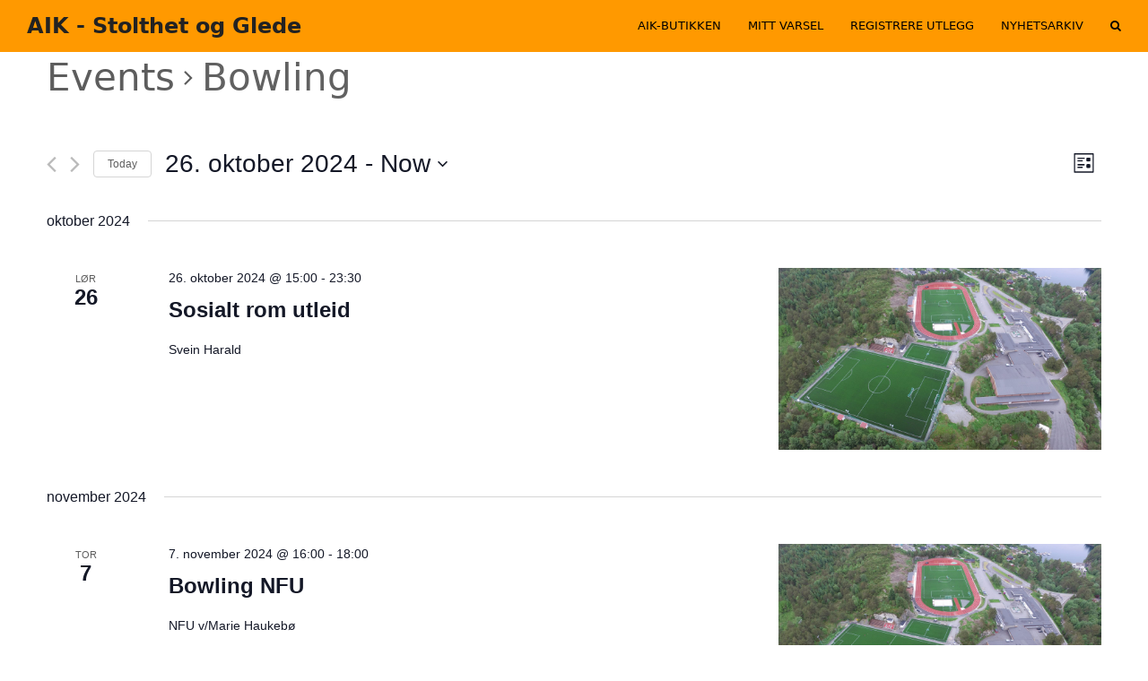

--- FILE ---
content_type: text/html; charset=UTF-8
request_url: https://aik.no/kalender/kategori/bowling/liste/?eventDisplay=past
body_size: 17271
content:
<!DOCTYPE html>
<html lang="nb-NO" itemscope itemtype="https://schema.org/WebPage" class="wpex-color-scheme-default">
<head>
<meta charset="UTF-8">
<link rel="profile" href="http://gmpg.org/xfn/11">
<title>Past Events &#8211; Stolthet og Glede</title>
<link rel='stylesheet' id='tribe-common-skeleton-style-css' href='https://aik.no/wp-content/plugins/the-events-calendar/common/src/resources/css/common-skeleton.min.css?ver=4.14.3' media='all' />
<link rel='stylesheet' id='tribe-events-views-v2-bootstrap-datepicker-styles-css' href='https://aik.no/wp-content/plugins/the-events-calendar/vendor/bootstrap-datepicker/css/bootstrap-datepicker.standalone.min.css?ver=5.9.0' media='all' />
<link rel='stylesheet' id='tribe-tooltipster-css-css' href='https://aik.no/wp-content/plugins/the-events-calendar/common/vendor/tooltipster/tooltipster.bundle.min.css?ver=4.14.3' media='all' />
<link rel='stylesheet' id='tribe-events-views-v2-skeleton-css' href='https://aik.no/wp-content/plugins/the-events-calendar/src/resources/css/views-skeleton.min.css?ver=5.9.0' media='all' />
<link rel='stylesheet' id='tribe-common-full-style-css' href='https://aik.no/wp-content/plugins/the-events-calendar/common/src/resources/css/common-full.min.css?ver=4.14.3' media='all' />
<link rel='stylesheet' id='tribe-events-views-v2-full-css' href='https://aik.no/wp-content/plugins/the-events-calendar/src/resources/css/views-full.min.css?ver=5.9.0' media='all' />
<link rel='stylesheet' id='tribe-events-pro-views-v2-skeleton-css' href='https://aik.no/wp-content/plugins/events-calendar-pro/src/resources/css/views-skeleton.min.css?ver=5.9.0' media='all' />
<link rel='stylesheet' id='tribe-events-pro-views-v2-full-css' href='https://aik.no/wp-content/plugins/events-calendar-pro/src/resources/css/views-full.min.css?ver=5.9.0' media='all' />
<meta name='robots' content='max-image-preview:large' />
<meta name="generator" content="Total WordPress Theme v5.7.1">
<meta name="viewport" content="width=device-width, initial-scale=1">
<link rel='dns-prefetch' href='//fonts.googleapis.com' />
<link rel='dns-prefetch' href='//maxcdn.bootstrapcdn.com' />
<link rel="alternate" type="application/rss+xml" title="Stolthet og Glede &raquo; strøm" href="https://aik.no/feed/" />
<link rel="alternate" type="application/rss+xml" title="Stolthet og Glede &raquo; kommentarstrøm" href="https://aik.no/comments/feed/" />
<link rel="alternate" type="text/calendar" title="Stolthet og Glede &raquo; iCal Feed" href="https://aik.no/kalender/?ical=1" />
<link rel="alternate" type="application/rss+xml" title="Stolthet og Glede &raquo; Arrangementer-strøm" href="https://aik.no/kalender/feed/" />
<link rel="preload" href="https://aik.no/wp-content/themes/Total/assets/lib/ticons/fonts/ticons.woff2" type="font/woff2" as="font" crossorigin><style id='wp-img-auto-sizes-contain-inline-css'>
img:is([sizes=auto i],[sizes^="auto," i]){contain-intrinsic-size:3000px 1500px}
/*# sourceURL=wp-img-auto-sizes-contain-inline-css */
</style>
<link rel='stylesheet' id='mediaelement-css' href='https://aik.no/wp-includes/js/mediaelement/mediaelementplayer-legacy.min.css?ver=4.2.17' media='all' />
<link rel='stylesheet' id='wp-mediaelement-css' href='https://aik.no/wp-includes/js/mediaelement/wp-mediaelement.min.css?ver=6.9' media='all' />
<link rel='stylesheet' id='js_composer_front-css' href='https://aik.no/wp-content/plugins/js_composer/assets/css/js_composer.min.css?ver=6.7.0' media='all' />
<link rel='stylesheet' id='dashicons-css' href='https://aik.no/wp-includes/css/dashicons.min.css?ver=6.9' media='all' />
<link rel='stylesheet' id='post-views-counter-frontend-css' href='https://aik.no/wp-content/plugins/post-views-counter/css/frontend.css?ver=1.6.1' media='all' />
<link rel='stylesheet' id='layerslider-css' href='https://aik.no/wp-content/plugins/LayerSlider/static/css/layerslider.css?ver=5.6.9' media='all' />
<link rel='stylesheet' id='ls-google-fonts-css' href='https://fonts.googleapis.com/css?family=Lato:100,300,regular,700,900%7COpen+Sans:300%7CIndie+Flower:regular%7COswald:300,regular,700&#038;subset=latin%2Clatin-ext' media='all' />
<link rel='stylesheet' id='contact-form-7-css' href='https://aik.no/wp-content/plugins/contact-form-7/includes/css/styles.css?ver=6.1.4' media='all' />
<link rel='stylesheet' id='cff-css' href='https://aik.no/wp-content/plugins/custom-facebook-feed/assets/css/cff-style.min.css?ver=4.3.4' media='all' />
<link rel='stylesheet' id='sb-font-awesome-css' href='https://maxcdn.bootstrapcdn.com/font-awesome/4.7.0/css/font-awesome.min.css?ver=6.9' media='all' />
<link rel='stylesheet' id='tribe-events-calendar-pro-style-css' href='https://aik.no/wp-content/plugins/events-calendar-pro/src/resources/css/tribe-events-pro-theme.min.css?ver=5.9.0' media='all' />
<link rel='stylesheet' id='tribe-events-calendar-pro-mobile-style-css' href='https://aik.no/wp-content/plugins/events-calendar-pro/src/resources/css/tribe-events-pro-theme-mobile.min.css?ver=5.9.0' media='only screen and (max-width: 768px)' />
<link rel='stylesheet' id='tribe-events-calendar-full-pro-mobile-style-css' href='https://aik.no/wp-content/plugins/events-calendar-pro/src/resources/css/tribe-events-pro-full-mobile.min.css?ver=5.9.0' media='only screen and (max-width: 768px)' />
<link rel='stylesheet' id='wpex-the-events-calendar-css' href='https://aik.no/wp-content/themes/Total/assets/css/wpex-the-events-calendar.css?ver=6.9' media='all' />
<link rel='stylesheet' id='wpex-style-css' href='https://aik.no/wp-content/themes/Total/style.css?ver=5.7.1' media='all' />
<link rel='stylesheet' id='wpex-mobile-menu-breakpoint-max-css' href='https://aik.no/wp-content/themes/Total/assets/css/wpex-mobile-menu-breakpoint-max.css?ver=5.7.1' media='only screen and (max-width:959px)' />
<link rel='stylesheet' id='wpex-mobile-menu-breakpoint-min-css' href='https://aik.no/wp-content/themes/Total/assets/css/wpex-mobile-menu-breakpoint-min.css?ver=5.7.1' media='only screen and (min-width:960px)' />
<link rel='stylesheet' id='wpex-wpbakery-css' href='https://aik.no/wp-content/themes/Total/assets/css/wpex-wpbakery.css?ver=5.7.1' media='all' />
<link rel='stylesheet' id='ticons-css' href='https://aik.no/wp-content/themes/Total/assets/lib/ticons/css/ticons.min.css?ver=5.7.1' media='all' />
<link rel='stylesheet' id='vcex-shortcodes-css' href='https://aik.no/wp-content/themes/Total/assets/css/vcex-shortcodes.css?ver=5.7.1' media='all' />
<script src="https://aik.no/wp-includes/js/jquery/jquery.min.js?ver=3.7.1" id="jquery-core-js"></script>
<script src="https://aik.no/wp-includes/js/jquery/jquery-migrate.min.js?ver=3.4.1" id="jquery-migrate-js"></script>
<script src="https://aik.no/wp-content/plugins/the-events-calendar/common/src/resources/js/tribe-common.min.js?ver=4.14.3" id="tribe-common-js"></script>
<script src="https://aik.no/wp-content/plugins/the-events-calendar/src/resources/js/views/breakpoints.js?ver=5.9.0" id="tribe-events-views-v2-breakpoints-js"></script>
<script src="https://aik.no/wp-content/plugins/LayerSlider/static/js/greensock.js?ver=1.11.8" id="greensock-js"></script>
<script id="layerslider-js-extra">
var LS_Meta = {"v":"5.6.9"};
//# sourceURL=layerslider-js-extra
</script>
<script src="https://aik.no/wp-content/plugins/LayerSlider/static/js/layerslider.kreaturamedia.jquery.js?ver=5.6.9" id="layerslider-js"></script>
<script src="https://aik.no/wp-content/plugins/LayerSlider/static/js/layerslider.transitions.js?ver=5.6.9" id="layerslider-transitions-js"></script>
<script src="https://aik.no/wp-content/plugins/css-hero/assets/js/prefixfree.min.js?ver=6.9" id="prefixfree-js"></script>
<meta name="generator" content="Powered by LayerSlider 5.6.9 - Multi-Purpose, Responsive, Parallax, Mobile-Friendly Slider Plugin for WordPress." />
<!-- LayerSlider updates and docs at: https://kreaturamedia.com/layerslider-responsive-wordpress-slider-plugin/ -->
<link rel="https://api.w.org/" href="https://aik.no/wp-json/" /><link rel="alternate" title="JSON" type="application/json" href="https://aik.no/wp-json/wp/v2/tribe_events_cat/136" /><link rel="EditURI" type="application/rsd+xml" title="RSD" href="https://aik.no/xmlrpc.php?rsd" />
<meta name="generator" content="WordPress 6.9" />
<!-- Start CSSHero.org Dynamic CSS & Fonts Loading -->
	 <link rel="stylesheet" type="text/css" media="all" href="https://aik.no/?wpcss_action=show_css" data-apply-prefixfree />
	  <!-- End CSSHero.org Dynamic CSS & Fonts Loading -->    
	<meta name="tec-api-version" content="v1"><meta name="tec-api-origin" content="https://aik.no"><link rel="https://theeventscalendar.com/" href="https://aik.no/wp-json/tribe/events/v1/events/?categories=bowling" /><noscript><style>body:not(.content-full-screen) .wpex-vc-row-stretched[data-vc-full-width-init="false"]{visibility:visible;}</style></noscript><link rel="icon" href="https://aik.no/wp-content/uploads/2020/07/cropped-Austevoll-IK_stolthet-2500x2500-32x32.png" sizes="32x32" />
<link rel="icon" href="https://aik.no/wp-content/uploads/2020/07/cropped-Austevoll-IK_stolthet-2500x2500-192x192.png" sizes="192x192" />
<link rel="apple-touch-icon" href="https://aik.no/wp-content/uploads/2020/07/cropped-Austevoll-IK_stolthet-2500x2500-180x180.png" />
<meta name="msapplication-TileImage" content="https://aik.no/wp-content/uploads/2020/07/cropped-Austevoll-IK_stolthet-2500x2500-270x270.png" />
<script>function setREVStartSize(e){
			//window.requestAnimationFrame(function() {
				window.RSIW = window.RSIW===undefined ? window.innerWidth : window.RSIW;
				window.RSIH = window.RSIH===undefined ? window.innerHeight : window.RSIH;
				try {
					var pw = document.getElementById(e.c).parentNode.offsetWidth,
						newh;
					pw = pw===0 || isNaN(pw) || (e.l=="fullwidth" || e.layout=="fullwidth") ? window.RSIW : pw;
					e.tabw = e.tabw===undefined ? 0 : parseInt(e.tabw);
					e.thumbw = e.thumbw===undefined ? 0 : parseInt(e.thumbw);
					e.tabh = e.tabh===undefined ? 0 : parseInt(e.tabh);
					e.thumbh = e.thumbh===undefined ? 0 : parseInt(e.thumbh);
					e.tabhide = e.tabhide===undefined ? 0 : parseInt(e.tabhide);
					e.thumbhide = e.thumbhide===undefined ? 0 : parseInt(e.thumbhide);
					e.mh = e.mh===undefined || e.mh=="" || e.mh==="auto" ? 0 : parseInt(e.mh,0);
					if(e.layout==="fullscreen" || e.l==="fullscreen")
						newh = Math.max(e.mh,window.RSIH);
					else{
						e.gw = Array.isArray(e.gw) ? e.gw : [e.gw];
						for (var i in e.rl) if (e.gw[i]===undefined || e.gw[i]===0) e.gw[i] = e.gw[i-1];
						e.gh = e.el===undefined || e.el==="" || (Array.isArray(e.el) && e.el.length==0)? e.gh : e.el;
						e.gh = Array.isArray(e.gh) ? e.gh : [e.gh];
						for (var i in e.rl) if (e.gh[i]===undefined || e.gh[i]===0) e.gh[i] = e.gh[i-1];
											
						var nl = new Array(e.rl.length),
							ix = 0,
							sl;
						e.tabw = e.tabhide>=pw ? 0 : e.tabw;
						e.thumbw = e.thumbhide>=pw ? 0 : e.thumbw;
						e.tabh = e.tabhide>=pw ? 0 : e.tabh;
						e.thumbh = e.thumbhide>=pw ? 0 : e.thumbh;
						for (var i in e.rl) nl[i] = e.rl[i]<window.RSIW ? 0 : e.rl[i];
						sl = nl[0];
						for (var i in nl) if (sl>nl[i] && nl[i]>0) { sl = nl[i]; ix=i;}
						var m = pw>(e.gw[ix]+e.tabw+e.thumbw) ? 1 : (pw-(e.tabw+e.thumbw)) / (e.gw[ix]);
						newh =  (e.gh[ix] * m) + (e.tabh + e.thumbh);
					}
					var el = document.getElementById(e.c);
					if (el!==null && el) el.style.height = newh+"px";
					el = document.getElementById(e.c+"_wrapper");
					if (el!==null && el) {
						el.style.height = newh+"px";
						el.style.display = "block";
					}
				} catch(e){
					console.log("Failure at Presize of Slider:" + e)
				}
			//});
		  };</script>
		<style id="wp-custom-css">
			/* Custom Facebook Feed */#cff .cff-load-more{float:none;position:relative;width:200px;margin:20px auto;top:20px;font-size:18px;#ff0000}/* Custom Facebook Feed - End */		</style>
		<noscript><style> .wpb_animate_when_almost_visible { opacity: 1; }</style></noscript><style data-type="wpex-css" id="wpex-css">/*TYPOGRAPHY*/.main-navigation-ul .link-inner{font-weight:500;text-transform:uppercase}/*CUSTOMIZER STYLING*/:root{--wpex-accent:#ff9900;--wpex-accent-alt:#ff9900;--wpex-input-border-radius:3px;--wpex-input-border-color:#ff9900;--wpex-focus-input-border-color:#ff9900;--wpex-site-header-shrink-end-height:40px;--wpex-vc-column-inner-margin-bottom:40px}label{color:#ff9900}.page-header.wpex-supports-mods{padding-top:20}.site-breadcrumbs{color:#ffffff}#top-bar-wrap{background-color:#000000}.wpex-top-bar-sticky{background-color:#000000}#top-bar{color:#ed8b00;--wpex-link-color:#ed8b00;--wpex-hover-link-color:#ffffff}#top-bar-social a.wpex-social-btn-no-style{color:#ed8b00}#top-bar-social a.wpex-social-btn-no-style:hover{color:#ffffff}.header-padding{padding-top:10px;padding-bottom:10px}#site-header{background-color:#ff9900}#site-header-sticky-wrapper{background-color:#ff9900}#site-header-sticky-wrapper.is-sticky #site-header{background-color:#ff9900}.boxed-main-layout #site-header-sticky-wrapper.is-sticky #site-header{background-color:#ff9900}.footer-has-reveal #site-header{background-color:#ff9900}#searchform-header-replace{background-color:#ff9900}.wpex-has-vertical-header #site-header{background-color:#ff9900}.logo-padding{padding-top:5px;padding-bottom:5px}#site-navigation-wrap{--wpex-main-nav-bg:#ff9900;--wpex-main-nav-link-color:#000000;--wpex-hover-main-nav-link-color:#000000;--wpex-active-main-nav-link-color:#000000;--wpex-hover-main-nav-link-color:#dddddd;--wpex-active-main-nav-link-color:#dddddd;--wpex-active-main-nav-link-bg:#000000;--wpex-dropmenu-bg:#000000;--wpex-dropmenu-caret-bg:#000000}#mobile-menu{--wpex-link-color:#dd9933;--wpex-hover-link-color:#dd9933;--wpex-hover-link-color:#000000}#sidr-main,.sidr-class-dropdown-menu ul{background-color:#dd9933}#sidr-main{--wpex-border-main:#000000;color:#000000;--wpex-text-2:#000000;--wpex-link-color:#000000}</style><link rel='stylesheet' id='rs-plugin-settings-css' href='https://aik.no/wp-content/plugins/revslider/public/assets/css/rs6.css?ver=6.6.10' media='all' />
<style id='rs-plugin-settings-inline-css'>
#rs-demo-id {}
/*# sourceURL=rs-plugin-settings-inline-css */
</style>
</head>

<body class="archive post-type-archive post-type-archive-tribe_events wp-embed-responsive wp-theme-Total tribe-events-page-template tribe-no-js wpex-theme wpex-responsive full-width-main-layout no-composer wpex-live-site wpex-has-primary-bottom-spacing site-full-width content-full-width sidebar-widget-icons hasnt-overlay-header page-header-disabled wpex-mobile-toggle-menu-icon_buttons has-mobile-menu wpex-no-js wpb-js-composer js-comp-ver-6.7.0 vc_responsive">

	
	
	
<a href="#content" class="skip-to-content">skip to Main Content</a><span data-ls_id="#site_top"></span>
	<div id="outer-wrap" class="wpex-overflow-hidden">
		
		<div id="wrap" class="wpex-clr">

			


	<header id="site-header" class="header-one header-full-width wpex-dropdown-style-black wpex-dropdowns-shadow-three fixed-scroll wpex-z-99 has-sticky-dropshadow shrink-sticky-header on-shrink-adjust-height custom-bg dyn-styles wpex-relative wpex-clr" itemscope="itemscope" itemtype="https://schema.org/WPHeader">

		
		<div id="site-header-inner" class="header-one-inner header-padding container wpex-relative wpex-h-100 wpex-py-30 wpex-clr">
<div id="site-logo" class="site-branding header-one-logo logo-padding wpex-table">
	<div id="site-logo-inner" class="wpex-table-cell wpex-align-middle wpex-clr"><a id="site-logo-link" href="https://aik.no/" rel="home" class="site-logo-text">AIK - Stolthet og Glede</a></div>

</div>
	
	<div id="site-navigation-wrap" class="navbar-style-one navbar-fixed-height navbar-fixed-line-height wpex-dropdowns-caret wpex-stretch-megamenus hide-at-mm-breakpoint wpex-clr">

		<nav id="site-navigation" class="navigation main-navigation main-navigation-one wpex-clr" itemscope="itemscope" itemtype="https://schema.org/SiteNavigationElement" aria-label="Main menu">

			
				<ul id="menu-hovedmeny" class="main-navigation-ul dropdown-menu sf-menu"><li id="menu-item-18336" class="menu-item menu-item-type-custom menu-item-object-custom menu-item-18336"><a href="https://www.torshovsport.no/klubbservice/klubbkolleksjoner/bergen/austevoll-ik"><span class="link-inner">AIK-butikken</span></a></li>
<li id="menu-item-20824" class="menu-item menu-item-type-custom menu-item-object-custom menu-item-20824"><a href="http://portal.mittvarsel.no/v/nif"><span class="link-inner">Mitt varsel</span></a></li>
<li id="menu-item-18318" class="menu-item menu-item-type-custom menu-item-object-custom menu-item-18318"><a href="https://www.dfexpense.no/LoginPage"><span class="link-inner">Registrere utlegg</span></a></li>
<li id="menu-item-22505" class="menu-item menu-item-type-post_type menu-item-object-page menu-item-22505"><a href="https://aik.no/nyhetsarkiv/"><span class="link-inner">Nyhetsarkiv</span></a></li>
<li class="search-toggle-li menu-item wpex-menu-extra no-icon-margin"><a href="#" class="site-search-toggle search-overlay-toggle" role="button" aria-expanded="false" aria-controls="wpex-searchform-overlay" aria-label="Search"><span class="link-inner"><span class="wpex-menu-search-text">Search</span><span class="wpex-menu-search-icon ticon ticon-search" aria-hidden="true"></span></span></a></li></ul>
			
		</nav>

	</div>

	

<div id="mobile-menu" class="wpex-mobile-menu-toggle show-at-mm-breakpoint wpex-flex wpex-items-center wpex-absolute wpex-top-50 -wpex-translate-y-50 wpex-right-0">
	<div class="wpex-inline-flex wpex-items-center">
						<a href="#" class="mobile-menu-toggle" role="button" aria-label="Toggle mobile menu" aria-expanded="false"><span class="mobile-menu-toggle__icon wpex-flex"><span class="wpex-hamburger-icon wpex-hamburger-icon--inactive wpex-hamburger-icon--animate" aria-hidden="true"><span></span></span></span></a>			</div>
</div></div>

		
	</header>



			
			<main id="main" class="site-main wpex-clr">

				<div
	 class="tribe-common tribe-events tribe-events-view tribe-events-view--list" 	data-js="tribe-events-view"
	data-view-rest-nonce="01ce3629b0"
	data-view-rest-url="https://aik.no/wp-json/tribe/views/v2/html"
	data-view-rest-method="POST"
	data-view-manage-url="1"
				data-view-breakpoint-pointer="b8621a3e-3310-45eb-b3aa-d9f277fad3e0"
	>
	<div class="tribe-common-l-container tribe-events-l-container">
		<div
	class="tribe-events-view-loader tribe-common-a11y-hidden"
	role="alert"
	aria-live="polite"
>
	<span class="tribe-events-view-loader__text tribe-common-a11y-visual-hide">
		Loading view.	</span>
	<div class="tribe-events-view-loader__dots tribe-common-c-loader">
		<svg  class="tribe-common-c-svgicon tribe-common-c-svgicon--dot tribe-common-c-loader__dot tribe-common-c-loader__dot--first"  viewBox="0 0 15 15" xmlns="http://www.w3.org/2000/svg"><circle cx="7.5" cy="7.5" r="7.5"/></svg>
		<svg  class="tribe-common-c-svgicon tribe-common-c-svgicon--dot tribe-common-c-loader__dot tribe-common-c-loader__dot--second"  viewBox="0 0 15 15" xmlns="http://www.w3.org/2000/svg"><circle cx="7.5" cy="7.5" r="7.5"/></svg>
		<svg  class="tribe-common-c-svgicon tribe-common-c-svgicon--dot tribe-common-c-loader__dot tribe-common-c-loader__dot--third"  viewBox="0 0 15 15" xmlns="http://www.w3.org/2000/svg"><circle cx="7.5" cy="7.5" r="7.5"/></svg>
	</div>
</div>

		<script type="application/ld+json">
[{"@context":"http://schema.org","@type":"Event","name":"Sosialt rom utleid","description":"&lt;p&gt;Svein Harald&lt;/p&gt;\\n","image":"https://aik.no/wp-content/uploads/2017/06/18947106_764882640349998_1184670123_o.jpg","url":"https://aik.no/event/sosialt-rom-utleid-2/","startDate":"2024-10-26T15:00:00+02:00","endDate":"2024-10-26T23:30:00+02:00","performer":"Organization"},{"@context":"http://schema.org","@type":"Event","name":"Bowling NFU","description":"&lt;p&gt;NFU v/Marie Haukeb\u00f8&lt;/p&gt;\\n","image":"https://aik.no/wp-content/uploads/2017/06/18947106_764882640349998_1184670123_o.jpg","url":"https://aik.no/event/bowling-nfu/","startDate":"2024-11-07T16:00:00+01:00","endDate":"2024-11-07T18:00:00+01:00","performer":"Organization"},{"@context":"http://schema.org","@type":"Event","name":"Avslutning sosialt rom","description":"&lt;p&gt;G2011&lt;/p&gt;\\n","image":"https://aik.no/wp-content/uploads/2017/06/18947106_764882640349998_1184670123_o.jpg","url":"https://aik.no/event/avslutning-sosialt-rom-2/","startDate":"2024-12-09T17:30:00+01:00","endDate":"2024-12-09T20:00:00+01:00","performer":"Organization"},{"@context":"http://schema.org","@type":"Event","name":"Bowling","description":"&lt;p&gt;Kristina&lt;/p&gt;\\n","image":"https://aik.no/wp-content/uploads/2017/06/18947106_764882640349998_1184670123_o.jpg","url":"https://aik.no/event/bowling-62/","startDate":"2025-01-19T13:00:00+01:00","endDate":"2025-01-19T15:00:00+01:00","performer":"Organization"},{"@context":"http://schema.org","@type":"Event","name":"Bowling","description":"&lt;p&gt;Bj\u00f8rn Ove&lt;/p&gt;\\n","image":"https://aik.no/wp-content/uploads/2017/06/18947106_764882640349998_1184670123_o.jpg","url":"https://aik.no/event/bowling-63/","startDate":"2025-01-19T16:00:00+01:00","endDate":"2025-01-19T18:00:00+01:00","performer":"Organization"},{"@context":"http://schema.org","@type":"Event","name":"Bowlingkurs","description":"","image":"https://aik.no/wp-content/uploads/2017/06/18947106_764882640349998_1184670123_o.jpg","url":"https://aik.no/event/bowlingkurs-3/","startDate":"2025-01-28T17:00:00+01:00","endDate":"2025-01-28T18:00:00+01:00","performer":"Organization"},{"@context":"http://schema.org","@type":"Event","name":"Bowling","description":"&lt;p&gt;Anne berit&lt;/p&gt;\\n","image":"https://aik.no/wp-content/uploads/2017/06/18947106_764882640349998_1184670123_o.jpg","url":"https://aik.no/event/bowling-64/","startDate":"2025-01-29T18:00:00+01:00","endDate":"2025-01-29T19:30:00+01:00","performer":"Organization"},{"@context":"http://schema.org","@type":"Event","name":"Bowling","description":"&lt;p&gt;Milj\u00f8arbeidertjenesten v/Anne Berith&lt;/p&gt;\\n","image":"https://aik.no/wp-content/uploads/2017/06/18947106_764882640349998_1184670123_o.jpg","url":"https://aik.no/event/bowling-65/","startDate":"2025-02-10T17:00:00+01:00","endDate":"2025-02-10T18:30:00+01:00","performer":"Organization"},{"@context":"http://schema.org","@type":"Event","name":"Bowling","description":"&lt;p&gt;Milj\u00f8arbeidertjenesten v/Anne Berith&lt;/p&gt;\\n","image":"https://aik.no/wp-content/uploads/2017/06/18947106_764882640349998_1184670123_o.jpg","url":"https://aik.no/event/bowling-66/","startDate":"2025-02-24T17:00:00+01:00","endDate":"2025-02-24T18:30:00+01:00","performer":"Organization"},{"@context":"http://schema.org","@type":"Event","name":"Bowling","description":"&lt;p&gt;Milj\u00f8arbeidertjenesten v/Anne Berith&lt;/p&gt;\\n","image":"https://aik.no/wp-content/uploads/2017/06/18947106_764882640349998_1184670123_o.jpg","url":"https://aik.no/event/bowling-67/","startDate":"2025-03-10T17:00:00+01:00","endDate":"2025-03-10T18:30:00+01:00","performer":"Organization"}]
</script>
		<script data-js="tribe-events-view-data" type="application/json">
	{"slug":"list","prev_url":"https:\/\/aik.no\/kalender\/kategori\/bowling\/(\/?:page|side)\/(\\d_)\/&hide_subsequent_recurrences=1&eventDisplay=past","next_url":"https:\/\/aik.no\/kalender\/kategori\/bowling\/liste\/","view_class":"Tribe\\Events\\Views\\V2\\Views\\List_View","view_slug":"list","view_label":"List","title":"Arrangementer &#8211; Stolthet og Glede","events":[21482,21526,21557,21676,21678,21682,21685,21713,21715,21717],"url":"https:\/\/aik.no\/kalender\/kategori\/bowling\/liste\/?eventDisplay=past&hide_subsequent_recurrences=1","url_event_date":false,"bar":{"keyword":"","date":"","hide_recurring":true},"today":"2026-01-31 00:00:00","now":"2026-01-31 00:58:36","rest_url":"https:\/\/aik.no\/wp-json\/tribe\/views\/v2\/html","rest_method":"POST","rest_nonce":"01ce3629b0","should_manage_url":true,"today_url":"https:\/\/aik.no\/kalender\/kategori\/bowling\/liste\/?hide_subsequent_recurrences=1","prev_label":"","next_label":"","date_formats":{"compact":"m\/d\/Y","month_and_year_compact":"m\/Y","month_and_year":"F Y","time_range_separator":" - ","date_time_separator":" @ "},"messages":[],"start_of_week":"1","breadcrumbs":[{"link":"https:\/\/aik.no\/kalender\/kategori\/bowling\/liste\/?hide_subsequent_recurrences=1","label":"Events"},{"link":"","label":"Bowling"}],"before_events":"","after_events":"\n<!--\nThis calendar is powered by The Events Calendar.\nhttp:\/\/evnt.is\/18wn\n-->\n","display_events_bar":true,"disable_event_search":true,"live_refresh":false,"ical":{"display_link":true,"link":{"url":"https:\/\/aik.no\/kalender\/kategori\/bowling\/liste\/?eventDisplay=past&#038;hide_subsequent_recurrences=1&#038;ical=1","text":"Export Events","title":"Use this to share calendar data with Google Calendar, Apple iCal and other compatible apps"}},"container_classes":["tribe-common","tribe-events","tribe-events-view","tribe-events-view--list"],"container_data":[],"is_past":true,"breakpoints":{"xsmall":500,"medium":768,"full":960},"breakpoint_pointer":"b8621a3e-3310-45eb-b3aa-d9f277fad3e0","is_initial_load":true,"public_views":{"list":{"view_class":"Tribe\\Events\\Views\\V2\\Views\\List_View","view_url":"https:\/\/aik.no\/kalender\/kategori\/bowling\/liste\/?hide_subsequent_recurrences=1","view_label":"List"},"month":{"view_class":"Tribe\\Events\\Views\\V2\\Views\\Month_View","view_url":"https:\/\/aik.no\/kalender\/kategori\/bowling\/maned\/?hide_subsequent_recurrences=1","view_label":"Month"},"day":{"view_class":"Tribe\\Events\\Views\\V2\\Views\\Day_View","view_url":"https:\/\/aik.no\/kalender\/kategori\/bowling\/i-dag\/?hide_subsequent_recurrences=1","view_label":"Day"}},"show_latest_past":true,"show_now":false,"now_label":"Now","now_label_mobile":"Now","show_end":true,"selected_start_datetime":"2024-10-26","selected_start_date_mobile":"10\/26\/2024","selected_start_date_label":"26. oktober 2024","selected_end_datetime":"2026-01-31","selected_end_date_mobile":"01\/31\/2026","selected_end_date_label":"Now","datepicker_date":"10\/26\/2024","display_recurring_toggle":false,"_context":{"slug":"list"},"text":"Loading...","classes":["tribe-common-c-loader__dot","tribe-common-c-loader__dot--third"]}</script>

		
		<header  class="tribe-events-header" >
						
			<div class="tribe-events-header__breadcrumbs tribe-events-c-breadcrumbs">
	<ol class="tribe-events-c-breadcrumbs__list">
		
							<li class="tribe-events-c-breadcrumbs__list-item">
	<a
		href="https://aik.no/kalender/kategori/bowling/liste/?hide_subsequent_recurrences=1"
		class="tribe-events-c-breadcrumbs__list-item-link"
		data-js="tribe-events-view-link"
	>
		Events	</a>
	<svg  class="tribe-common-c-svgicon tribe-common-c-svgicon--caret-right tribe-events-c-breadcrumbs__list-item-icon-svg"  xmlns="http://www.w3.org/2000/svg" viewBox="0 0 10 16"><path d="M.3 1.6L1.8.1 9.7 8l-7.9 7.9-1.5-1.5L6.7 8 .3 1.6z"/></svg>
</li>
			
		
							<li class="tribe-events-c-breadcrumbs__list-item">
	<span class="tribe-events-c-breadcrumbs__list-item-text">
		Bowling	</span>
	<svg  class="tribe-common-c-svgicon tribe-common-c-svgicon--caret-right tribe-events-c-breadcrumbs__list-item-icon-svg"  xmlns="http://www.w3.org/2000/svg" viewBox="0 0 10 16"><path d="M.3 1.6L1.8.1 9.7 8l-7.9 7.9-1.5-1.5L6.7 8 .3 1.6z"/></svg>
</li>
			
			</ol>
</div>

			<div
	 class="tribe-events-header__events-bar tribe-events-c-events-bar" 	data-js="tribe-events-events-bar"
>

	<h2 class="tribe-common-a11y-visual-hide">
		Views Navigation	</h2>

	
	<div class="tribe-events-c-events-bar__views">
	<h3 class="tribe-common-a11y-visual-hide">
		Event Views Navigation	</h3>
	<div  class="tribe-events-c-view-selector"  data-js="tribe-events-view-selector">
		<button
			class="tribe-events-c-view-selector__button"
			data-js="tribe-events-view-selector-button"
		>
			<span class="tribe-events-c-view-selector__button-icon">
				<svg  class="tribe-common-c-svgicon tribe-common-c-svgicon--list tribe-events-c-view-selector__button-icon-svg"  viewBox="0 0 19 19" xmlns="http://www.w3.org/2000/svg"><path fill-rule="evenodd" clip-rule="evenodd" d="M.451.432V17.6c0 .238.163.432.364.432H18.12c.2 0 .364-.194.364-.432V.432c0-.239-.163-.432-.364-.432H.815c-.2 0-.364.193-.364.432zm.993.81h16.024V3.56H1.444V1.24zM17.468 3.56H1.444v13.227h16.024V3.56z" class="tribe-common-c-svgicon__svg-fill"/><g clip-path="url(#clip0)" class="tribe-common-c-svgicon__svg-fill"><path fill-rule="evenodd" clip-rule="evenodd" d="M11.831 4.912v1.825c0 .504.409.913.913.913h1.825a.913.913 0 00.912-.913V4.912A.913.913 0 0014.57 4h-1.825a.912.912 0 00-.913.912z"/><path d="M8.028 7.66a.449.449 0 00.446-.448v-.364c0-.246-.2-.448-.446-.448h-4.13a.449.449 0 00-.447.448v.364c0 .246.201.448.447.448h4.13zM9.797 5.26a.449.449 0 00.447-.448v-.364c0-.246-.201-.448-.447-.448h-5.9a.449.449 0 00-.446.448v.364c0 .246.201.448.447.448h5.9z"/></g><g clip-path="url(#clip1)" class="tribe-common-c-svgicon__svg-fill"><path fill-rule="evenodd" clip-rule="evenodd" d="M11.831 10.912v1.825c0 .505.409.913.913.913h1.825a.913.913 0 00.912-.912v-1.825A.913.913 0 0014.57 10h-1.825a.912.912 0 00-.913.912z"/><path d="M8.028 13.66a.449.449 0 00.446-.448v-.364c0-.246-.2-.448-.446-.448h-4.13a.449.449 0 00-.447.448v.364c0 .246.201.448.447.448h4.13zM9.797 11.26a.449.449 0 00.447-.448v-.364c0-.246-.201-.448-.447-.448h-5.9a.449.449 0 00-.446.448v.364c0 .246.201.448.447.448h5.9z"/></g><defs><clipPath id="clip0"><path transform="translate(3.451 4)" d="M0 0h13v4H0z"/></clipPath><clipPath id="clip1"><path transform="translate(3.451 10)" d="M0 0h13v4H0z"/></clipPath></defs></svg>			</span>
			<span class="tribe-events-c-view-selector__button-text tribe-common-a11y-visual-hide">
				List			</span>
			<svg  class="tribe-common-c-svgicon tribe-common-c-svgicon--caret-down tribe-events-c-view-selector__button-icon-caret-svg"  viewBox="0 0 10 7" xmlns="http://www.w3.org/2000/svg"><path fill-rule="evenodd" clip-rule="evenodd" d="M1.008.609L5 4.6 8.992.61l.958.958L5 6.517.05 1.566l.958-.958z" class="tribe-common-c-svgicon__svg-fill"/></svg>
		</button>
		<div
	class="tribe-events-c-view-selector__content"
	id="tribe-events-view-selector-content"
	data-js="tribe-events-view-selector-list-container"
>
	<ul class="tribe-events-c-view-selector__list">
					<li class="tribe-events-c-view-selector__list-item tribe-events-c-view-selector__list-item--list tribe-events-c-view-selector__list-item--active">
	<a
		href="https://aik.no/kalender/kategori/bowling/liste/?hide_subsequent_recurrences=1"
		class="tribe-events-c-view-selector__list-item-link"
		data-js="tribe-events-view-link"
	>
		<span class="tribe-events-c-view-selector__list-item-icon">
			<svg  class="tribe-common-c-svgicon tribe-common-c-svgicon--list tribe-events-c-view-selector__list-item-icon-svg"  viewBox="0 0 19 19" xmlns="http://www.w3.org/2000/svg"><path fill-rule="evenodd" clip-rule="evenodd" d="M.451.432V17.6c0 .238.163.432.364.432H18.12c.2 0 .364-.194.364-.432V.432c0-.239-.163-.432-.364-.432H.815c-.2 0-.364.193-.364.432zm.993.81h16.024V3.56H1.444V1.24zM17.468 3.56H1.444v13.227h16.024V3.56z" class="tribe-common-c-svgicon__svg-fill"/><g clip-path="url(#clip0)" class="tribe-common-c-svgicon__svg-fill"><path fill-rule="evenodd" clip-rule="evenodd" d="M11.831 4.912v1.825c0 .504.409.913.913.913h1.825a.913.913 0 00.912-.913V4.912A.913.913 0 0014.57 4h-1.825a.912.912 0 00-.913.912z"/><path d="M8.028 7.66a.449.449 0 00.446-.448v-.364c0-.246-.2-.448-.446-.448h-4.13a.449.449 0 00-.447.448v.364c0 .246.201.448.447.448h4.13zM9.797 5.26a.449.449 0 00.447-.448v-.364c0-.246-.201-.448-.447-.448h-5.9a.449.449 0 00-.446.448v.364c0 .246.201.448.447.448h5.9z"/></g><g clip-path="url(#clip1)" class="tribe-common-c-svgicon__svg-fill"><path fill-rule="evenodd" clip-rule="evenodd" d="M11.831 10.912v1.825c0 .505.409.913.913.913h1.825a.913.913 0 00.912-.912v-1.825A.913.913 0 0014.57 10h-1.825a.912.912 0 00-.913.912z"/><path d="M8.028 13.66a.449.449 0 00.446-.448v-.364c0-.246-.2-.448-.446-.448h-4.13a.449.449 0 00-.447.448v.364c0 .246.201.448.447.448h4.13zM9.797 11.26a.449.449 0 00.447-.448v-.364c0-.246-.201-.448-.447-.448h-5.9a.449.449 0 00-.446.448v.364c0 .246.201.448.447.448h5.9z"/></g><defs><clipPath id="clip0"><path transform="translate(3.451 4)" d="M0 0h13v4H0z"/></clipPath><clipPath id="clip1"><path transform="translate(3.451 10)" d="M0 0h13v4H0z"/></clipPath></defs></svg>		</span>
		<span class="tribe-events-c-view-selector__list-item-text">
			List		</span>
	</a>
</li>
					<li class="tribe-events-c-view-selector__list-item tribe-events-c-view-selector__list-item--month">
	<a
		href="https://aik.no/kalender/kategori/bowling/maned/?hide_subsequent_recurrences=1"
		class="tribe-events-c-view-selector__list-item-link"
		data-js="tribe-events-view-link"
	>
		<span class="tribe-events-c-view-selector__list-item-icon">
			<svg  class="tribe-common-c-svgicon tribe-common-c-svgicon--month tribe-events-c-view-selector__list-item-icon-svg"  viewBox="0 0 18 19" xmlns="http://www.w3.org/2000/svg"><path fill-rule="evenodd" clip-rule="evenodd" d="M0 .991v17.04c0 .236.162.428.361.428h17.175c.2 0 .361-.192.361-.429V.991c0-.237-.162-.428-.361-.428H.36C.161.563 0 .754 0 .99zm.985.803H16.89v2.301H.985v-2.3zM16.89 5.223H.985v12H16.89v-12zM6.31 7.366v.857c0 .237.192.429.429.429h.857a.429.429 0 00.428-.429v-.857a.429.429 0 00-.428-.429H6.74a.429.429 0 00-.429.429zm3.429.857v-.857c0-.237.191-.429.428-.429h.857c.237 0 .429.192.429.429v.857a.429.429 0 01-.429.429h-.857a.429.429 0 01-.428-.429zm3.428-.857v.857c0 .237.192.429.429.429h.857a.429.429 0 00.428-.429v-.857a.429.429 0 00-.428-.429h-.857a.429.429 0 00-.429.429zm-6.857 4.286v-.858c0-.236.192-.428.429-.428h.857c.236 0 .428.192.428.428v.858a.429.429 0 01-.428.428H6.74a.429.429 0 01-.429-.428zm3.429-.858v.858c0 .236.191.428.428.428h.857a.429.429 0 00.429-.428v-.858a.429.429 0 00-.429-.428h-.857a.428.428 0 00-.428.428zm3.428.858v-.858c0-.236.192-.428.429-.428h.857c.236 0 .428.192.428.428v.858a.429.429 0 01-.428.428h-.857a.429.429 0 01-.429-.428zm-10.286-.858v.858c0 .236.192.428.429.428h.857a.429.429 0 00.429-.428v-.858a.429.429 0 00-.429-.428h-.857a.429.429 0 00-.429.428zm0 4.286v-.857c0-.237.192-.429.429-.429h.857c.237 0 .429.192.429.429v.857a.429.429 0 01-.429.429h-.857a.429.429 0 01-.429-.429zm3.429-.857v.857c0 .237.192.429.429.429h.857a.429.429 0 00.428-.429v-.857a.429.429 0 00-.428-.429H6.74a.429.429 0 00-.429.429zm3.429.857v-.857c0-.237.191-.429.428-.429h.857c.237 0 .429.192.429.429v.857a.429.429 0 01-.429.429h-.857a.429.429 0 01-.428-.429z" class="tribe-common-c-svgicon__svg-fill"/></svg>		</span>
		<span class="tribe-events-c-view-selector__list-item-text">
			Month		</span>
	</a>
</li>
					<li class="tribe-events-c-view-selector__list-item tribe-events-c-view-selector__list-item--day">
	<a
		href="https://aik.no/kalender/kategori/bowling/i-dag/?hide_subsequent_recurrences=1"
		class="tribe-events-c-view-selector__list-item-link"
		data-js="tribe-events-view-link"
	>
		<span class="tribe-events-c-view-selector__list-item-icon">
			<svg  class="tribe-common-c-svgicon tribe-common-c-svgicon--day tribe-events-c-view-selector__list-item-icon-svg"  viewBox="0 0 19 18" xmlns="http://www.w3.org/2000/svg"><path fill-rule="evenodd" clip-rule="evenodd" d="M.363 17.569V.43C.363.193.526 0 .726 0H18c.201 0 .364.193.364.431V17.57c0 .238-.163.431-.364.431H.726c-.2 0-.363-.193-.363-.431zm16.985-16.33H1.354v2.314h15.994V1.24zM1.354 4.688h15.994v12.07H1.354V4.687zm11.164 9.265v-1.498c0-.413.335-.748.748-.748h1.498c.413 0 .748.335.748.748v1.498a.749.749 0 01-.748.748h-1.498a.749.749 0 01-.748-.748z" class="tribe-common-c-svgicon__svg-fill"/></svg>		</span>
		<span class="tribe-events-c-view-selector__list-item-text">
			Day		</span>
	</a>
</li>
			</ul>
</div>
	</div>
</div>

</div>

			<div class="tribe-events-c-top-bar tribe-events-header__top-bar">

	<nav class="tribe-events-c-top-bar__nav tribe-common-a11y-hidden">
	<ul class="tribe-events-c-top-bar__nav-list">
		<li class="tribe-events-c-top-bar__nav-list-item">
	<a
		href="https://aik.no/kalender/kategori/bowling/(/?:page|side)/(d_)/&#038;hide_subsequent_recurrences=1&#038;eventDisplay=past"
		class="tribe-common-c-btn-icon tribe-common-c-btn-icon--caret-left tribe-events-c-top-bar__nav-link tribe-events-c-top-bar__nav-link--prev"
		aria-label="Previous Events"
		title="Previous Events"
		data-js="tribe-events-view-link"
	>
		<svg  class="tribe-common-c-svgicon tribe-common-c-svgicon--caret-left tribe-common-c-btn-icon__icon-svg tribe-events-c-top-bar__nav-link-icon-svg"  xmlns="http://www.w3.org/2000/svg" viewBox="0 0 10 16"><path d="M9.7 14.4l-1.5 1.5L.3 8 8.2.1l1.5 1.5L3.3 8l6.4 6.4z"/></svg>
	</a>
</li>

		<li class="tribe-events-c-top-bar__nav-list-item">
	<a
		href="https://aik.no/kalender/kategori/bowling/liste/"
		class="tribe-common-c-btn-icon tribe-common-c-btn-icon--caret-right tribe-events-c-top-bar__nav-link tribe-events-c-top-bar__nav-link--next"
		aria-label="Next Events"
		title="Next Events"
		data-js="tribe-events-view-link"
	>
		<svg  class="tribe-common-c-svgicon tribe-common-c-svgicon--caret-right tribe-common-c-btn-icon__icon-svg tribe-events-c-top-bar__nav-link-icon-svg"  xmlns="http://www.w3.org/2000/svg" viewBox="0 0 10 16"><path d="M.3 1.6L1.8.1 9.7 8l-7.9 7.9-1.5-1.5L6.7 8 .3 1.6z"/></svg>
	</a>
</li>
	</ul>
</nav>

	<a
	href="https://aik.no/kalender/kategori/bowling/liste/?hide_subsequent_recurrences=1"
	class="tribe-common-c-btn-border-small tribe-events-c-top-bar__today-button tribe-common-a11y-hidden"
	data-js="tribe-events-view-link"
	aria-label="Click to select today&#039;s date"
	title="Click to select today&#039;s date"
>
	Today</a>

	<div class="tribe-events-c-top-bar__datepicker">
	<button
		class="tribe-common-h3 tribe-common-h--alt tribe-events-c-top-bar__datepicker-button"
		data-js="tribe-events-top-bar-datepicker-button"
		type="button"
		aria-label="Click to toggle datepicker"
		title="Click to toggle datepicker"
	>
		<time
			datetime="2024-10-26"
			class="tribe-events-c-top-bar__datepicker-time"
		>
							<span class="tribe-events-c-top-bar__datepicker-mobile">
					10/26/2024				</span>
				<span class="tribe-events-c-top-bar__datepicker-desktop tribe-common-a11y-hidden">
					26. oktober 2024				</span>
					</time>
					<span class="tribe-events-c-top-bar__datepicker-separator"> - </span>
			<time
				datetime="2026-01-31"
				class="tribe-events-c-top-bar__datepicker-time"
			>
				<span class="tribe-events-c-top-bar__datepicker-mobile">
					01/31/2026				</span>
				<span class="tribe-events-c-top-bar__datepicker-desktop tribe-common-a11y-hidden">
					Now				</span>
			</time>
				<svg  class="tribe-common-c-svgicon tribe-common-c-svgicon--caret-down tribe-events-c-top-bar__datepicker-button-icon-svg"  viewBox="0 0 10 7" xmlns="http://www.w3.org/2000/svg"><path fill-rule="evenodd" clip-rule="evenodd" d="M1.008.609L5 4.6 8.992.61l.958.958L5 6.517.05 1.566l.958-.958z" class="tribe-common-c-svgicon__svg-fill"/></svg>
	</button>
	<label
		class="tribe-events-c-top-bar__datepicker-label tribe-common-a11y-visual-hide"
		for="tribe-events-top-bar-date"
	>
		Select date.	</label>
	<input
		type="text"
		class="tribe-events-c-top-bar__datepicker-input tribe-common-a11y-visual-hide"
		data-js="tribe-events-top-bar-date"
		id="tribe-events-top-bar-date"
		name="tribe-events-views[tribe-bar-date]"
		value="10/26/2024"
		tabindex="-1"
		autocomplete="off"
		readonly="readonly"
	/>
	<div class="tribe-events-c-top-bar__datepicker-container" data-js="tribe-events-top-bar-datepicker-container"></div>
	<template class="tribe-events-c-top-bar__datepicker-template-prev-icon">
		<svg  class="tribe-common-c-svgicon tribe-common-c-svgicon--caret-left tribe-events-c-top-bar__datepicker-nav-icon-svg"  xmlns="http://www.w3.org/2000/svg" viewBox="0 0 10 16"><path d="M9.7 14.4l-1.5 1.5L.3 8 8.2.1l1.5 1.5L3.3 8l6.4 6.4z"/></svg>
	</template>
	<template class="tribe-events-c-top-bar__datepicker-template-next-icon">
		<svg  class="tribe-common-c-svgicon tribe-common-c-svgicon--caret-right tribe-events-c-top-bar__datepicker-nav-icon-svg"  xmlns="http://www.w3.org/2000/svg" viewBox="0 0 10 16"><path d="M.3 1.6L1.8.1 9.7 8l-7.9 7.9-1.5-1.5L6.7 8 .3 1.6z"/></svg>
	</template>
</div>

	<div class="tribe-events-c-top-bar__actions tribe-common-a11y-hidden">
	</div>

</div>
		</header>

		
		<div class="tribe-events-calendar-list">

							
				<div class="tribe-events-calendar-list__month-separator">
	<time
		class="tribe-events-calendar-list__month-separator-text tribe-common-h7 tribe-common-h6--min-medium tribe-common-h--alt"
		datetime="2024-10"
	>
		oktober 2024	</time>
</div>

				<div  class="tribe-common-g-row tribe-events-calendar-list__event-row" >

	<div class="tribe-events-calendar-list__event-date-tag tribe-common-g-col">
	<time class="tribe-events-calendar-list__event-date-tag-datetime" datetime="2024-10-26">
		<span class="tribe-events-calendar-list__event-date-tag-weekday">
			lør		</span>
		<span class="tribe-events-calendar-list__event-date-tag-daynum tribe-common-h5 tribe-common-h4--min-medium">
			26		</span>
	</time>
</div>

	<div class="tribe-events-calendar-list__event-wrapper tribe-common-g-col">
		<article  class="tribe-events-calendar-list__event tribe-common-g-row tribe-common-g-row--gutters post-21482 tribe_events type-tribe_events status-publish has-post-thumbnail hentry tribe_events_cat-bowling tribe_events_cat-sosialt-rom cat_bowling cat_sosialt-rom entry has-media" >
			<div class="tribe-events-calendar-list__event-featured-image-wrapper tribe-common-g-col">
	<a
		href="https://aik.no/event/sosialt-rom-utleid-2/"
		title="Sosialt rom utleid"
		rel="bookmark"
		class="tribe-events-calendar-list__event-featured-image-link"
	>
		<img
			src="https://aik.no/wp-content/uploads/2017/06/18947106_764882640349998_1184670123_o.jpg"
							srcset="https://aik.no/wp-content/uploads/2017/06/18947106_764882640349998_1184670123_o-300x169.jpg 300w, https://aik.no/wp-content/uploads/2017/06/18947106_764882640349998_1184670123_o-768x432.jpg 768w, https://aik.no/wp-content/uploads/2017/06/18947106_764882640349998_1184670123_o.jpg 2048w"
													title="18947106_764882640349998_1184670123_o"
						class="tribe-events-calendar-list__event-featured-image"
		/>
	</a>
</div>

			<div class="tribe-events-calendar-list__event-details tribe-common-g-col">

				<header class="tribe-events-calendar-list__event-header">
					<div class="tribe-events-calendar-list__event-datetime-wrapper tribe-common-b2">
		<time class="tribe-events-calendar-list__event-datetime" datetime="2024-10-26">
		<span class="tribe-event-date-start">26. oktober 2024 @ 15:00</span> - <span class="tribe-event-time">23:30</span>	</time>
	</div>
					<h3 class="tribe-events-calendar-list__event-title tribe-common-h6 tribe-common-h4--min-medium">
	<a
		href="https://aik.no/event/sosialt-rom-utleid-2/"
		title="Sosialt rom utleid"
		rel="bookmark"
		class="tribe-events-calendar-list__event-title-link tribe-common-anchor-thin"
	>
		Sosialt rom utleid	</a>
</h3>
									</header>

				<div class="tribe-events-calendar-list__event-description tribe-common-b2 tribe-common-a11y-hidden">
	<p>Svein Harald</p>
</div>
				
			</div>
		</article>
	</div>

</div>

							
				<div class="tribe-events-calendar-list__month-separator">
	<time
		class="tribe-events-calendar-list__month-separator-text tribe-common-h7 tribe-common-h6--min-medium tribe-common-h--alt"
		datetime="2024-11"
	>
		november 2024	</time>
</div>

				<div  class="tribe-common-g-row tribe-events-calendar-list__event-row" >

	<div class="tribe-events-calendar-list__event-date-tag tribe-common-g-col">
	<time class="tribe-events-calendar-list__event-date-tag-datetime" datetime="2024-11-07">
		<span class="tribe-events-calendar-list__event-date-tag-weekday">
			tor		</span>
		<span class="tribe-events-calendar-list__event-date-tag-daynum tribe-common-h5 tribe-common-h4--min-medium">
			7		</span>
	</time>
</div>

	<div class="tribe-events-calendar-list__event-wrapper tribe-common-g-col">
		<article  class="tribe-events-calendar-list__event tribe-common-g-row tribe-common-g-row--gutters post-21526 tribe_events type-tribe_events status-publish has-post-thumbnail hentry tribe_events_cat-bowling cat_bowling entry has-media" >
			<div class="tribe-events-calendar-list__event-featured-image-wrapper tribe-common-g-col">
	<a
		href="https://aik.no/event/bowling-nfu/"
		title="Bowling NFU"
		rel="bookmark"
		class="tribe-events-calendar-list__event-featured-image-link"
	>
		<img
			src="https://aik.no/wp-content/uploads/2017/06/18947106_764882640349998_1184670123_o.jpg"
							srcset="https://aik.no/wp-content/uploads/2017/06/18947106_764882640349998_1184670123_o-300x169.jpg 300w, https://aik.no/wp-content/uploads/2017/06/18947106_764882640349998_1184670123_o-768x432.jpg 768w, https://aik.no/wp-content/uploads/2017/06/18947106_764882640349998_1184670123_o.jpg 2048w"
													title="18947106_764882640349998_1184670123_o"
						class="tribe-events-calendar-list__event-featured-image"
		/>
	</a>
</div>

			<div class="tribe-events-calendar-list__event-details tribe-common-g-col">

				<header class="tribe-events-calendar-list__event-header">
					<div class="tribe-events-calendar-list__event-datetime-wrapper tribe-common-b2">
		<time class="tribe-events-calendar-list__event-datetime" datetime="2024-11-07">
		<span class="tribe-event-date-start">7. november 2024 @ 16:00</span> - <span class="tribe-event-time">18:00</span>	</time>
	</div>
					<h3 class="tribe-events-calendar-list__event-title tribe-common-h6 tribe-common-h4--min-medium">
	<a
		href="https://aik.no/event/bowling-nfu/"
		title="Bowling NFU"
		rel="bookmark"
		class="tribe-events-calendar-list__event-title-link tribe-common-anchor-thin"
	>
		Bowling NFU	</a>
</h3>
									</header>

				<div class="tribe-events-calendar-list__event-description tribe-common-b2 tribe-common-a11y-hidden">
	<p>NFU v/Marie Haukebø</p>
</div>
				
			</div>
		</article>
	</div>

</div>

							
				<div class="tribe-events-calendar-list__month-separator">
	<time
		class="tribe-events-calendar-list__month-separator-text tribe-common-h7 tribe-common-h6--min-medium tribe-common-h--alt"
		datetime="2024-12"
	>
		desember 2024	</time>
</div>

				<div  class="tribe-common-g-row tribe-events-calendar-list__event-row" >

	<div class="tribe-events-calendar-list__event-date-tag tribe-common-g-col">
	<time class="tribe-events-calendar-list__event-date-tag-datetime" datetime="2024-12-09">
		<span class="tribe-events-calendar-list__event-date-tag-weekday">
			man		</span>
		<span class="tribe-events-calendar-list__event-date-tag-daynum tribe-common-h5 tribe-common-h4--min-medium">
			9		</span>
	</time>
</div>

	<div class="tribe-events-calendar-list__event-wrapper tribe-common-g-col">
		<article  class="tribe-events-calendar-list__event tribe-common-g-row tribe-common-g-row--gutters post-21557 tribe_events type-tribe_events status-publish has-post-thumbnail hentry tribe_events_cat-bowling tribe_events_cat-sosialt-rom cat_bowling cat_sosialt-rom entry has-media" >
			<div class="tribe-events-calendar-list__event-featured-image-wrapper tribe-common-g-col">
	<a
		href="https://aik.no/event/avslutning-sosialt-rom-2/"
		title="Avslutning sosialt rom"
		rel="bookmark"
		class="tribe-events-calendar-list__event-featured-image-link"
	>
		<img
			src="https://aik.no/wp-content/uploads/2017/06/18947106_764882640349998_1184670123_o.jpg"
							srcset="https://aik.no/wp-content/uploads/2017/06/18947106_764882640349998_1184670123_o-300x169.jpg 300w, https://aik.no/wp-content/uploads/2017/06/18947106_764882640349998_1184670123_o-768x432.jpg 768w, https://aik.no/wp-content/uploads/2017/06/18947106_764882640349998_1184670123_o.jpg 2048w"
													title="18947106_764882640349998_1184670123_o"
						class="tribe-events-calendar-list__event-featured-image"
		/>
	</a>
</div>

			<div class="tribe-events-calendar-list__event-details tribe-common-g-col">

				<header class="tribe-events-calendar-list__event-header">
					<div class="tribe-events-calendar-list__event-datetime-wrapper tribe-common-b2">
		<time class="tribe-events-calendar-list__event-datetime" datetime="2024-12-09">
		<span class="tribe-event-date-start">9. desember 2024 @ 17:30</span> - <span class="tribe-event-time">20:00</span>	</time>
	</div>
					<h3 class="tribe-events-calendar-list__event-title tribe-common-h6 tribe-common-h4--min-medium">
	<a
		href="https://aik.no/event/avslutning-sosialt-rom-2/"
		title="Avslutning sosialt rom"
		rel="bookmark"
		class="tribe-events-calendar-list__event-title-link tribe-common-anchor-thin"
	>
		Avslutning sosialt rom	</a>
</h3>
									</header>

				<div class="tribe-events-calendar-list__event-description tribe-common-b2 tribe-common-a11y-hidden">
	<p>G2011</p>
</div>
				
			</div>
		</article>
	</div>

</div>

							
				<div class="tribe-events-calendar-list__month-separator">
	<time
		class="tribe-events-calendar-list__month-separator-text tribe-common-h7 tribe-common-h6--min-medium tribe-common-h--alt"
		datetime="2025-01"
	>
		januar 2025	</time>
</div>

				<div  class="tribe-common-g-row tribe-events-calendar-list__event-row" >

	<div class="tribe-events-calendar-list__event-date-tag tribe-common-g-col">
	<time class="tribe-events-calendar-list__event-date-tag-datetime" datetime="2025-01-19">
		<span class="tribe-events-calendar-list__event-date-tag-weekday">
			søn		</span>
		<span class="tribe-events-calendar-list__event-date-tag-daynum tribe-common-h5 tribe-common-h4--min-medium">
			19		</span>
	</time>
</div>

	<div class="tribe-events-calendar-list__event-wrapper tribe-common-g-col">
		<article  class="tribe-events-calendar-list__event tribe-common-g-row tribe-common-g-row--gutters post-21676 tribe_events type-tribe_events status-publish has-post-thumbnail hentry tribe_events_cat-bowling cat_bowling entry has-media" >
			<div class="tribe-events-calendar-list__event-featured-image-wrapper tribe-common-g-col">
	<a
		href="https://aik.no/event/bowling-62/"
		title="Bowling"
		rel="bookmark"
		class="tribe-events-calendar-list__event-featured-image-link"
	>
		<img
			src="https://aik.no/wp-content/uploads/2017/06/18947106_764882640349998_1184670123_o.jpg"
							srcset="https://aik.no/wp-content/uploads/2017/06/18947106_764882640349998_1184670123_o-300x169.jpg 300w, https://aik.no/wp-content/uploads/2017/06/18947106_764882640349998_1184670123_o-768x432.jpg 768w, https://aik.no/wp-content/uploads/2017/06/18947106_764882640349998_1184670123_o.jpg 2048w"
													title="18947106_764882640349998_1184670123_o"
						class="tribe-events-calendar-list__event-featured-image"
		/>
	</a>
</div>

			<div class="tribe-events-calendar-list__event-details tribe-common-g-col">

				<header class="tribe-events-calendar-list__event-header">
					<div class="tribe-events-calendar-list__event-datetime-wrapper tribe-common-b2">
		<time class="tribe-events-calendar-list__event-datetime" datetime="2025-01-19">
		<span class="tribe-event-date-start">19. januar 2025 @ 13:00</span> - <span class="tribe-event-time">15:00</span>	</time>
	</div>
					<h3 class="tribe-events-calendar-list__event-title tribe-common-h6 tribe-common-h4--min-medium">
	<a
		href="https://aik.no/event/bowling-62/"
		title="Bowling"
		rel="bookmark"
		class="tribe-events-calendar-list__event-title-link tribe-common-anchor-thin"
	>
		Bowling	</a>
</h3>
									</header>

				<div class="tribe-events-calendar-list__event-description tribe-common-b2 tribe-common-a11y-hidden">
	<p>Kristina</p>
</div>
				
			</div>
		</article>
	</div>

</div>

							
				
				<div  class="tribe-common-g-row tribe-events-calendar-list__event-row" >

	<div class="tribe-events-calendar-list__event-date-tag tribe-common-g-col">
	<time class="tribe-events-calendar-list__event-date-tag-datetime" datetime="2025-01-19">
		<span class="tribe-events-calendar-list__event-date-tag-weekday">
			søn		</span>
		<span class="tribe-events-calendar-list__event-date-tag-daynum tribe-common-h5 tribe-common-h4--min-medium">
			19		</span>
	</time>
</div>

	<div class="tribe-events-calendar-list__event-wrapper tribe-common-g-col">
		<article  class="tribe-events-calendar-list__event tribe-common-g-row tribe-common-g-row--gutters post-21678 tribe_events type-tribe_events status-publish has-post-thumbnail hentry tribe_events_cat-bowling cat_bowling entry has-media" >
			<div class="tribe-events-calendar-list__event-featured-image-wrapper tribe-common-g-col">
	<a
		href="https://aik.no/event/bowling-63/"
		title="Bowling"
		rel="bookmark"
		class="tribe-events-calendar-list__event-featured-image-link"
	>
		<img
			src="https://aik.no/wp-content/uploads/2017/06/18947106_764882640349998_1184670123_o.jpg"
							srcset="https://aik.no/wp-content/uploads/2017/06/18947106_764882640349998_1184670123_o-300x169.jpg 300w, https://aik.no/wp-content/uploads/2017/06/18947106_764882640349998_1184670123_o-768x432.jpg 768w, https://aik.no/wp-content/uploads/2017/06/18947106_764882640349998_1184670123_o.jpg 2048w"
													title="18947106_764882640349998_1184670123_o"
						class="tribe-events-calendar-list__event-featured-image"
		/>
	</a>
</div>

			<div class="tribe-events-calendar-list__event-details tribe-common-g-col">

				<header class="tribe-events-calendar-list__event-header">
					<div class="tribe-events-calendar-list__event-datetime-wrapper tribe-common-b2">
		<time class="tribe-events-calendar-list__event-datetime" datetime="2025-01-19">
		<span class="tribe-event-date-start">19. januar 2025 @ 16:00</span> - <span class="tribe-event-time">18:00</span>	</time>
	</div>
					<h3 class="tribe-events-calendar-list__event-title tribe-common-h6 tribe-common-h4--min-medium">
	<a
		href="https://aik.no/event/bowling-63/"
		title="Bowling"
		rel="bookmark"
		class="tribe-events-calendar-list__event-title-link tribe-common-anchor-thin"
	>
		Bowling	</a>
</h3>
									</header>

				<div class="tribe-events-calendar-list__event-description tribe-common-b2 tribe-common-a11y-hidden">
	<p>Bjørn Ove</p>
</div>
				
			</div>
		</article>
	</div>

</div>

							
				
				<div  class="tribe-common-g-row tribe-events-calendar-list__event-row" >

	<div class="tribe-events-calendar-list__event-date-tag tribe-common-g-col">
	<time class="tribe-events-calendar-list__event-date-tag-datetime" datetime="2025-01-28">
		<span class="tribe-events-calendar-list__event-date-tag-weekday">
			tir		</span>
		<span class="tribe-events-calendar-list__event-date-tag-daynum tribe-common-h5 tribe-common-h4--min-medium">
			28		</span>
	</time>
</div>

	<div class="tribe-events-calendar-list__event-wrapper tribe-common-g-col">
		<article  class="tribe-events-calendar-list__event tribe-common-g-row tribe-common-g-row--gutters post-21682 tribe_events type-tribe_events status-publish has-post-thumbnail hentry tribe_events_cat-bowling cat_bowling entry has-media" >
			<div class="tribe-events-calendar-list__event-featured-image-wrapper tribe-common-g-col">
	<a
		href="https://aik.no/event/bowlingkurs-3/"
		title="Bowlingkurs"
		rel="bookmark"
		class="tribe-events-calendar-list__event-featured-image-link"
	>
		<img
			src="https://aik.no/wp-content/uploads/2017/06/18947106_764882640349998_1184670123_o.jpg"
							srcset="https://aik.no/wp-content/uploads/2017/06/18947106_764882640349998_1184670123_o-300x169.jpg 300w, https://aik.no/wp-content/uploads/2017/06/18947106_764882640349998_1184670123_o-768x432.jpg 768w, https://aik.no/wp-content/uploads/2017/06/18947106_764882640349998_1184670123_o.jpg 2048w"
													title="18947106_764882640349998_1184670123_o"
						class="tribe-events-calendar-list__event-featured-image"
		/>
	</a>
</div>

			<div class="tribe-events-calendar-list__event-details tribe-common-g-col">

				<header class="tribe-events-calendar-list__event-header">
					<div class="tribe-events-calendar-list__event-datetime-wrapper tribe-common-b2">
		<time class="tribe-events-calendar-list__event-datetime" datetime="2025-01-28">
		<span class="tribe-event-date-start">28. januar 2025 @ 17:00</span> - <span class="tribe-event-time">18:00</span>	</time>
	</div>
					<h3 class="tribe-events-calendar-list__event-title tribe-common-h6 tribe-common-h4--min-medium">
	<a
		href="https://aik.no/event/bowlingkurs-3/"
		title="Bowlingkurs"
		rel="bookmark"
		class="tribe-events-calendar-list__event-title-link tribe-common-anchor-thin"
	>
		Bowlingkurs	</a>
</h3>
									</header>

								
			</div>
		</article>
	</div>

</div>

							
				
				<div  class="tribe-common-g-row tribe-events-calendar-list__event-row" >

	<div class="tribe-events-calendar-list__event-date-tag tribe-common-g-col">
	<time class="tribe-events-calendar-list__event-date-tag-datetime" datetime="2025-01-29">
		<span class="tribe-events-calendar-list__event-date-tag-weekday">
			ons		</span>
		<span class="tribe-events-calendar-list__event-date-tag-daynum tribe-common-h5 tribe-common-h4--min-medium">
			29		</span>
	</time>
</div>

	<div class="tribe-events-calendar-list__event-wrapper tribe-common-g-col">
		<article  class="tribe-events-calendar-list__event tribe-common-g-row tribe-common-g-row--gutters post-21685 tribe_events type-tribe_events status-publish has-post-thumbnail hentry tribe_events_cat-bowling cat_bowling entry has-media" >
			<div class="tribe-events-calendar-list__event-featured-image-wrapper tribe-common-g-col">
	<a
		href="https://aik.no/event/bowling-64/"
		title="Bowling"
		rel="bookmark"
		class="tribe-events-calendar-list__event-featured-image-link"
	>
		<img
			src="https://aik.no/wp-content/uploads/2017/06/18947106_764882640349998_1184670123_o.jpg"
							srcset="https://aik.no/wp-content/uploads/2017/06/18947106_764882640349998_1184670123_o-300x169.jpg 300w, https://aik.no/wp-content/uploads/2017/06/18947106_764882640349998_1184670123_o-768x432.jpg 768w, https://aik.no/wp-content/uploads/2017/06/18947106_764882640349998_1184670123_o.jpg 2048w"
													title="18947106_764882640349998_1184670123_o"
						class="tribe-events-calendar-list__event-featured-image"
		/>
	</a>
</div>

			<div class="tribe-events-calendar-list__event-details tribe-common-g-col">

				<header class="tribe-events-calendar-list__event-header">
					<div class="tribe-events-calendar-list__event-datetime-wrapper tribe-common-b2">
		<time class="tribe-events-calendar-list__event-datetime" datetime="2025-01-29">
		<span class="tribe-event-date-start">29. januar 2025 @ 18:00</span> - <span class="tribe-event-time">19:30</span>	</time>
	</div>
					<h3 class="tribe-events-calendar-list__event-title tribe-common-h6 tribe-common-h4--min-medium">
	<a
		href="https://aik.no/event/bowling-64/"
		title="Bowling"
		rel="bookmark"
		class="tribe-events-calendar-list__event-title-link tribe-common-anchor-thin"
	>
		Bowling	</a>
</h3>
									</header>

				<div class="tribe-events-calendar-list__event-description tribe-common-b2 tribe-common-a11y-hidden">
	<p>Anne berit</p>
</div>
				
			</div>
		</article>
	</div>

</div>

							
				<div class="tribe-events-calendar-list__month-separator">
	<time
		class="tribe-events-calendar-list__month-separator-text tribe-common-h7 tribe-common-h6--min-medium tribe-common-h--alt"
		datetime="2025-02"
	>
		februar 2025	</time>
</div>

				<div  class="tribe-common-g-row tribe-events-calendar-list__event-row" >

	<div class="tribe-events-calendar-list__event-date-tag tribe-common-g-col">
	<time class="tribe-events-calendar-list__event-date-tag-datetime" datetime="2025-02-10">
		<span class="tribe-events-calendar-list__event-date-tag-weekday">
			man		</span>
		<span class="tribe-events-calendar-list__event-date-tag-daynum tribe-common-h5 tribe-common-h4--min-medium">
			10		</span>
	</time>
</div>

	<div class="tribe-events-calendar-list__event-wrapper tribe-common-g-col">
		<article  class="tribe-events-calendar-list__event tribe-common-g-row tribe-common-g-row--gutters post-21713 tribe_events type-tribe_events status-publish has-post-thumbnail hentry tribe_events_cat-bowling cat_bowling entry has-media" >
			<div class="tribe-events-calendar-list__event-featured-image-wrapper tribe-common-g-col">
	<a
		href="https://aik.no/event/bowling-65/"
		title="Bowling"
		rel="bookmark"
		class="tribe-events-calendar-list__event-featured-image-link"
	>
		<img
			src="https://aik.no/wp-content/uploads/2017/06/18947106_764882640349998_1184670123_o.jpg"
							srcset="https://aik.no/wp-content/uploads/2017/06/18947106_764882640349998_1184670123_o-300x169.jpg 300w, https://aik.no/wp-content/uploads/2017/06/18947106_764882640349998_1184670123_o-768x432.jpg 768w, https://aik.no/wp-content/uploads/2017/06/18947106_764882640349998_1184670123_o.jpg 2048w"
													title="18947106_764882640349998_1184670123_o"
						class="tribe-events-calendar-list__event-featured-image"
		/>
	</a>
</div>

			<div class="tribe-events-calendar-list__event-details tribe-common-g-col">

				<header class="tribe-events-calendar-list__event-header">
					<div class="tribe-events-calendar-list__event-datetime-wrapper tribe-common-b2">
		<time class="tribe-events-calendar-list__event-datetime" datetime="2025-02-10">
		<span class="tribe-event-date-start">10. februar 2025 @ 17:00</span> - <span class="tribe-event-time">18:30</span>	</time>
	</div>
					<h3 class="tribe-events-calendar-list__event-title tribe-common-h6 tribe-common-h4--min-medium">
	<a
		href="https://aik.no/event/bowling-65/"
		title="Bowling"
		rel="bookmark"
		class="tribe-events-calendar-list__event-title-link tribe-common-anchor-thin"
	>
		Bowling	</a>
</h3>
									</header>

				<div class="tribe-events-calendar-list__event-description tribe-common-b2 tribe-common-a11y-hidden">
	<p>Miljøarbeidertjenesten v/Anne Berith</p>
</div>
				
			</div>
		</article>
	</div>

</div>

							
				
				<div  class="tribe-common-g-row tribe-events-calendar-list__event-row" >

	<div class="tribe-events-calendar-list__event-date-tag tribe-common-g-col">
	<time class="tribe-events-calendar-list__event-date-tag-datetime" datetime="2025-02-24">
		<span class="tribe-events-calendar-list__event-date-tag-weekday">
			man		</span>
		<span class="tribe-events-calendar-list__event-date-tag-daynum tribe-common-h5 tribe-common-h4--min-medium">
			24		</span>
	</time>
</div>

	<div class="tribe-events-calendar-list__event-wrapper tribe-common-g-col">
		<article  class="tribe-events-calendar-list__event tribe-common-g-row tribe-common-g-row--gutters post-21715 tribe_events type-tribe_events status-publish has-post-thumbnail hentry tribe_events_cat-bowling cat_bowling entry has-media" >
			<div class="tribe-events-calendar-list__event-featured-image-wrapper tribe-common-g-col">
	<a
		href="https://aik.no/event/bowling-66/"
		title="Bowling"
		rel="bookmark"
		class="tribe-events-calendar-list__event-featured-image-link"
	>
		<img
			src="https://aik.no/wp-content/uploads/2017/06/18947106_764882640349998_1184670123_o.jpg"
							srcset="https://aik.no/wp-content/uploads/2017/06/18947106_764882640349998_1184670123_o-300x169.jpg 300w, https://aik.no/wp-content/uploads/2017/06/18947106_764882640349998_1184670123_o-768x432.jpg 768w, https://aik.no/wp-content/uploads/2017/06/18947106_764882640349998_1184670123_o.jpg 2048w"
													title="18947106_764882640349998_1184670123_o"
						class="tribe-events-calendar-list__event-featured-image"
		/>
	</a>
</div>

			<div class="tribe-events-calendar-list__event-details tribe-common-g-col">

				<header class="tribe-events-calendar-list__event-header">
					<div class="tribe-events-calendar-list__event-datetime-wrapper tribe-common-b2">
		<time class="tribe-events-calendar-list__event-datetime" datetime="2025-02-24">
		<span class="tribe-event-date-start">24. februar 2025 @ 17:00</span> - <span class="tribe-event-time">18:30</span>	</time>
	</div>
					<h3 class="tribe-events-calendar-list__event-title tribe-common-h6 tribe-common-h4--min-medium">
	<a
		href="https://aik.no/event/bowling-66/"
		title="Bowling"
		rel="bookmark"
		class="tribe-events-calendar-list__event-title-link tribe-common-anchor-thin"
	>
		Bowling	</a>
</h3>
									</header>

				<div class="tribe-events-calendar-list__event-description tribe-common-b2 tribe-common-a11y-hidden">
	<p>Miljøarbeidertjenesten v/Anne Berith</p>
</div>
				
			</div>
		</article>
	</div>

</div>

							
				<div class="tribe-events-calendar-list__month-separator">
	<time
		class="tribe-events-calendar-list__month-separator-text tribe-common-h7 tribe-common-h6--min-medium tribe-common-h--alt"
		datetime="2025-03"
	>
		mars 2025	</time>
</div>

				<div  class="tribe-common-g-row tribe-events-calendar-list__event-row" >

	<div class="tribe-events-calendar-list__event-date-tag tribe-common-g-col">
	<time class="tribe-events-calendar-list__event-date-tag-datetime" datetime="2025-03-10">
		<span class="tribe-events-calendar-list__event-date-tag-weekday">
			man		</span>
		<span class="tribe-events-calendar-list__event-date-tag-daynum tribe-common-h5 tribe-common-h4--min-medium">
			10		</span>
	</time>
</div>

	<div class="tribe-events-calendar-list__event-wrapper tribe-common-g-col">
		<article  class="tribe-events-calendar-list__event tribe-common-g-row tribe-common-g-row--gutters post-21717 tribe_events type-tribe_events status-publish has-post-thumbnail hentry tribe_events_cat-bowling cat_bowling entry has-media" >
			<div class="tribe-events-calendar-list__event-featured-image-wrapper tribe-common-g-col">
	<a
		href="https://aik.no/event/bowling-67/"
		title="Bowling"
		rel="bookmark"
		class="tribe-events-calendar-list__event-featured-image-link"
	>
		<img
			src="https://aik.no/wp-content/uploads/2017/06/18947106_764882640349998_1184670123_o.jpg"
							srcset="https://aik.no/wp-content/uploads/2017/06/18947106_764882640349998_1184670123_o-300x169.jpg 300w, https://aik.no/wp-content/uploads/2017/06/18947106_764882640349998_1184670123_o-768x432.jpg 768w, https://aik.no/wp-content/uploads/2017/06/18947106_764882640349998_1184670123_o.jpg 2048w"
													title="18947106_764882640349998_1184670123_o"
						class="tribe-events-calendar-list__event-featured-image"
		/>
	</a>
</div>

			<div class="tribe-events-calendar-list__event-details tribe-common-g-col">

				<header class="tribe-events-calendar-list__event-header">
					<div class="tribe-events-calendar-list__event-datetime-wrapper tribe-common-b2">
		<time class="tribe-events-calendar-list__event-datetime" datetime="2025-03-10">
		<span class="tribe-event-date-start">10. mars 2025 @ 17:00</span> - <span class="tribe-event-time">18:30</span>	</time>
	</div>
					<h3 class="tribe-events-calendar-list__event-title tribe-common-h6 tribe-common-h4--min-medium">
	<a
		href="https://aik.no/event/bowling-67/"
		title="Bowling"
		rel="bookmark"
		class="tribe-events-calendar-list__event-title-link tribe-common-anchor-thin"
	>
		Bowling	</a>
</h3>
									</header>

				<div class="tribe-events-calendar-list__event-description tribe-common-b2 tribe-common-a11y-hidden">
	<p>Miljøarbeidertjenesten v/Anne Berith</p>
</div>
				
			</div>
		</article>
	</div>

</div>

			
		</div>

		<nav class="tribe-events-calendar-list-nav tribe-events-c-nav">
	<ul class="tribe-events-c-nav__list">
		<li class="tribe-events-c-nav__list-item tribe-events-c-nav__list-item--prev">
	<a
		href="https://aik.no/kalender/kategori/bowling/(/?:page|side)/(d_)/&#038;hide_subsequent_recurrences=1&#038;eventDisplay=past"
		rel="prev"
		class="tribe-events-c-nav__prev tribe-common-b2 tribe-common-b1--min-medium"
		data-js="tribe-events-view-link"
		aria-label="Previous Events"
		title="Previous Events"
	>
		<svg  class="tribe-common-c-svgicon tribe-common-c-svgicon--caret-left tribe-events-c-nav__prev-icon-svg"  xmlns="http://www.w3.org/2000/svg" viewBox="0 0 10 16"><path d="M9.7 14.4l-1.5 1.5L.3 8 8.2.1l1.5 1.5L3.3 8l6.4 6.4z"/></svg>
		<span class="tribe-events-c-nav__prev-label">
			Previous <span class="tribe-events-c-nav__prev-label-plural tribe-common-a11y-visual-hide">Events</span>		</span>
	</a>
</li>

		<li class="tribe-events-c-nav__list-item tribe-events-c-nav__list-item--today">
	<a
		href="https://aik.no/kalender/kategori/bowling/liste/?hide_subsequent_recurrences=1"
		class="tribe-events-c-nav__today tribe-common-b2"
		data-js="tribe-events-view-link"
		aria-label="Click to select today&#039;s date"
		title="Click to select today&#039;s date"
	>
		Today	</a>
</li>

		<li class="tribe-events-c-nav__list-item tribe-events-c-nav__list-item--next">
	<a
		href="https://aik.no/kalender/kategori/bowling/liste/"
		rel="next"
		class="tribe-events-c-nav__next tribe-common-b2 tribe-common-b1--min-medium"
		data-js="tribe-events-view-link"
		aria-label="Next Events"
		title="Next Events"
	>
		<span class="tribe-events-c-nav__next-label">
			Next <span class="tribe-events-c-nav__next-label-plural tribe-common-a11y-visual-hide">Events</span>		</span>
		<svg  class="tribe-common-c-svgicon tribe-common-c-svgicon--caret-right tribe-events-c-nav__next-icon-svg"  xmlns="http://www.w3.org/2000/svg" viewBox="0 0 10 16"><path d="M.3 1.6L1.8.1 9.7 8l-7.9 7.9-1.5-1.5L6.7 8 .3 1.6z"/></svg>
	</a>
</li>
	</ul>
</nav>

		<div class="tribe-events-c-ical tribe-common-b2 tribe-common-b3--min-medium">
	<a
		class="tribe-events-c-ical__link"
		title="Use this to share calendar data with Google Calendar, Apple iCal and other compatible apps"
		href="https://aik.no/kalender/kategori/bowling/liste/?eventDisplay=past&#038;hide_subsequent_recurrences=1&#038;ical=1"
	>
		<svg  class="tribe-common-c-svgicon tribe-common-c-svgicon--plus tribe-events-c-ical__link-icon-svg"  viewBox="0 0 12 12" xmlns="http://www.w3.org/2000/svg"><path d="M11 5.881H1M5.88 1v10" stroke-width="2" stroke-linecap="square"/></svg>
		Export Events	</a>
</div>

		<div class="tribe-events-after-html">
	
<!--
This calendar is powered by The Events Calendar.
http://evnt.is/18wn
-->
</div>

	</div>
</div>

<script class="tribe-events-breakpoints">
	( function () {
		var completed = false;

		function initBreakpoints() {
			if ( completed ) {
				// This was fired already and completed no need to attach to the event listener.
				document.removeEventListener( 'DOMContentLoaded', initBreakpoints );
				return;
			}

			if ( 'undefined' === typeof window.tribe ) {
				return;
			}

			if ( 'undefined' === typeof window.tribe.events ) {
				return;
			}

			if ( 'undefined' === typeof window.tribe.events.views ) {
				return;
			}

			if ( 'undefined' === typeof window.tribe.events.views.breakpoints ) {
				return;
			}

			if ( 'function' !== typeof (window.tribe.events.views.breakpoints.setup) ) {
				return;
			}

			var container = document.querySelectorAll( '[data-view-breakpoint-pointer="b8621a3e-3310-45eb-b3aa-d9f277fad3e0"]' );
			if ( ! container ) {
				return;
			}

			window.tribe.events.views.breakpoints.setup( container );
			completed = true;
			// This was fired already and completed no need to attach to the event listener.
			document.removeEventListener( 'DOMContentLoaded', initBreakpoints );
		}

		// Try to init the breakpoints right away.
		initBreakpoints();
		document.addEventListener( 'DOMContentLoaded', initBreakpoints );
	})();
</script>

			
		</main>

		
		

<div id="footer-callout-wrap" class="wpex-surface-2 wpex-text-2 wpex-py-30 wpex-border-solid wpex-border-surface-3 wpex-border-y">

	<div id="footer-callout" class="container wpex-md-flex wpex-md-items-center">

		
			<div id="footer-callout-left" class="footer-callout-content wpex-text-xl wpex-md-flex-grow wpex-md-w-75">Austevoll IK - Kleivhaugen 2, 5392 Storebø - Org.nr: 976 254 449</div>

			
				<div id="footer-callout-right" class="footer-callout-button wpex-mt-20 wpex-clr wpex-md-w-25 wpex-md-pl-20 wpex-md-mt-0"><a href="http://aik.no/bestevest" class="theme-button outline wpex-block wpex-text-center wpex-py-15 wpex-px-20 wpex-m-0 wpex-text-lg">Admin?</a></div>

			
		
	</div>

</div>

	
	    <footer id="footer" class="site-footer wpex-surface-dark" itemscope="itemscope" itemtype="https://schema.org/WPFooter">

	        
	        <div id="footer-inner" class="site-footer-inner container wpex-pt-40 wpex-clr">
<div id="footer-widgets" class="wpex-row wpex-clr gap-30">

	
	
	
	
	
	
	
	
</div></div>

	        
	    </footer>

	




	<div id="footer-bottom" class="wpex-py-20 wpex-text-sm wpex-surface-dark wpex-bg-gray-900 wpex-text-center">

		
		<div id="footer-bottom-inner" class="container"><div class="footer-bottom-flex wpex-clr">
<div id="copyright" class="wpex-last-mb-0">Kopirett <a href="#">AIK</a> - Alle rettigheter.
Austevoll IK - 28.07.1967</div></div></div>

		
	</div>



	</div>

	
</div>




<a href="#outer-wrap" id="site-scroll-top" class="wpex-flex wpex-items-center wpex-justify-center wpex-fixed wpex-rounded-full wpex-text-center wpex-box-content wpex-transition-all wpex-duration-200 wpex-bottom-0 wpex-right-0 wpex-mr-25 wpex-mb-25 wpex-no-underline wpex-surface-2 wpex-text-4 wpex-hover-bg-accent wpex-invisible wpex-opacity-0" data-scroll-speed="1000" data-scroll-offset="100"><span class="ticon ticon-chevron-up" aria-hidden="true"></span><span class="screen-reader-text">Back To Top</span></a>


<div id="wpex-searchform-overlay" class="header-searchform-wrap wpex-fs-overlay wpex-text-center" data-placeholder="Type then hit enter to search&hellip;" data-disable-autocomplete="true">
	<button class="wpex-close">
		<span class="wpex-close__icon" aria-hidden="true">&times;</span>
		<span class="screen-reader-text">Close search</span>
	</button>
	<div class="wpex-inner wpex-scale">
				<div class="wpex-title">Search</div>
		
<form method="get" class="searchform" action="https://aik.no/">
	<label>
		<span class="screen-reader-text">Search</span>
		<input type="search" class="field" name="s" placeholder="Search" />
	</label>
			<button type="submit" class="searchform-submit"><span class="ticon ticon-search" aria-hidden="true"></span><span class="screen-reader-text">Submit</span></button>
</form>			</div>
</div>
<div id="mobile-menu-search" class="wpex-hidden">
	<form method="get" action="https://aik.no/" class="mobile-menu-searchform">
		<label class="wpex-inherit-color">
			<span class="screen-reader-text">Search</span>
			<input type="search" name="s" autocomplete="off" placeholder="Search">
								</label>
		<button type="submit" class="searchform-submit"><span class="ticon ticon-search" aria-hidden="true"></span><span class="screen-reader-text">Submit</span></button>
	</form>
</div>
<div class="wpex-sidr-overlay wpex-fixed wpex-inset-0 wpex-hidden wpex-z-9999 wpex-bg-black wpex-opacity-60"></div>



		<script>
			window.RS_MODULES = window.RS_MODULES || {};
			window.RS_MODULES.modules = window.RS_MODULES.modules || {};
			window.RS_MODULES.waiting = window.RS_MODULES.waiting || [];
			window.RS_MODULES.defered = true;
			window.RS_MODULES.moduleWaiting = window.RS_MODULES.moduleWaiting || {};
			window.RS_MODULES.type = 'compiled';
		</script>
		<script type="speculationrules">
{"prefetch":[{"source":"document","where":{"and":[{"href_matches":"/*"},{"not":{"href_matches":["/wp-*.php","/wp-admin/*","/wp-content/uploads/*","/wp-content/*","/wp-content/plugins/*","/wp-content/themes/Total/*","/*\\?(.+)"]}},{"not":{"selector_matches":"a[rel~=\"nofollow\"]"}},{"not":{"selector_matches":".no-prefetch, .no-prefetch a"}}]},"eagerness":"conservative"}]}
</script>
<!-- Custom Facebook Feed JS -->
<script type="text/javascript">var cffajaxurl = "https://aik.no/wp-admin/admin-ajax.php";
var cfflinkhashtags = "false";
</script>
		<script>
		( function ( body ) {
			'use strict';
			body.className = body.className.replace( /\btribe-no-js\b/, 'tribe-js' );
		} )( document.body );
		</script>
		<script> /* <![CDATA[ */var tribe_l10n_datatables = {"aria":{"sort_ascending":": activate to sort column ascending","sort_descending":": activate to sort column descending"},"length_menu":"Show _MENU_ entries","empty_table":"No data available in table","info":"Showing _START_ to _END_ of _TOTAL_ entries","info_empty":"Showing 0 to 0 of 0 entries","info_filtered":"(filtered from _MAX_ total entries)","zero_records":"No matching records found","search":"Search:","all_selected_text":"All items on this page were selected. ","select_all_link":"Select all pages","clear_selection":"Clear Selection.","pagination":{"all":"All","next":"Next","previous":"Previous"},"select":{"rows":{"0":"","_":": Selected %d rows","1":": Selected 1 row"}},"datepicker":{"dayNames":["s\u00f8ndag","mandag","tirsdag","onsdag","torsdag","fredag","l\u00f8rdag"],"dayNamesShort":["s\u00f8n","man","tir","ons","tor","fre","l\u00f8r"],"dayNamesMin":["S","M","T","O","T","F","L"],"monthNames":["januar","februar","mars","april","mai","juni","juli","august","september","oktober","november","desember"],"monthNamesShort":["januar","februar","mars","april","mai","juni","juli","august","september","oktober","november","desember"],"monthNamesMin":["jan","feb","mar","apr","mai","jun","jul","aug","sep","okt","nov","des"],"nextText":"Neste","prevText":"Forrige","currentText":"I dag","closeText":"Fullf\u00f8rt","today":"I dag","clear":"Nullstill"}};/* ]]> */ </script><script id="mediaelement-core-js-before">
var mejsL10n = {"language":"nb","strings":{"mejs.download-file":"Last ned fil","mejs.install-flash":"Du bruker en nettleser som ikke har Flash Player sl\u00e5tt p\u00e5 eller installert. Sl\u00e5 p\u00e5 Flash Player-utvidelsen din eller last ned nyeste versjon fra https://get.adobe.com/flashplayer/","mejs.fullscreen":"Fullskjerm","mejs.play":"Spill av","mejs.pause":"Pause","mejs.time-slider":"Tidsskyver","mejs.time-help-text":"Bruk venstre- og h\u00f8yre-piltastene for \u00e5 hoppe ett sekund, opp- og ned-piltastene for \u00e5 hoppe ti sekunder.","mejs.live-broadcast":"Direktesending","mejs.volume-help-text":"Bruk opp- og ned-piltastene for \u00e5 \u00f8ke eller redusere lyden.","mejs.unmute":"Opphev demp","mejs.mute":"Stille","mejs.volume-slider":"Volumkontroll","mejs.video-player":"Videoavspiller","mejs.audio-player":"Lydavspiller","mejs.captions-subtitles":"Bildetekster/undertekster","mejs.captions-chapters":"Kapitler","mejs.none":"Ingen","mejs.afrikaans":"Afrikaans","mejs.albanian":"Albansk","mejs.arabic":"Arabisk","mejs.belarusian":"hviterussisk","mejs.bulgarian":"Bulgarsk","mejs.catalan":"Katalansk","mejs.chinese":"Kinesisk","mejs.chinese-simplified":"Kinesisk (forenklet)","mejs.chinese-traditional":"Kinesisk (tradisjonell)","mejs.croatian":"Kroatisk","mejs.czech":"tsjekkisk","mejs.danish":"dansk","mejs.dutch":"nederlandsk","mejs.english":"engelsk","mejs.estonian":"estisk","mejs.filipino":"filippinsk","mejs.finnish":"finsk","mejs.french":"fransk","mejs.galician":"Galisisk","mejs.german":"tysk","mejs.greek":"gresk","mejs.haitian-creole":"Haitisk kreol","mejs.hebrew":"hebraisk","mejs.hindi":"hindi","mejs.hungarian":"ungarsk","mejs.icelandic":"islandsk","mejs.indonesian":"indonesisk","mejs.irish":"irsk","mejs.italian":"italiensk","mejs.japanese":"japansk","mejs.korean":"koreansk","mejs.latvian":"latvisk","mejs.lithuanian":"litauisk","mejs.macedonian":"makedonsk","mejs.malay":"malayisk","mejs.maltese":"maltesisk","mejs.norwegian":"norsk","mejs.persian":"persisk","mejs.polish":"polsk","mejs.portuguese":"portugisisk","mejs.romanian":"romansk","mejs.russian":"russisk","mejs.serbian":"serbisk","mejs.slovak":"slovakisk","mejs.slovenian":"slovensk","mejs.spanish":"spansk","mejs.swahili":"swahili","mejs.swedish":"svensk","mejs.tagalog":"tagalog","mejs.thai":"thailandsk","mejs.turkish":"tyrkisk","mejs.ukrainian":"ukrainsk","mejs.vietnamese":"vietnamesisk","mejs.welsh":"walisisk","mejs.yiddish":"jiddisk"}};
//# sourceURL=mediaelement-core-js-before
</script>
<script src="https://aik.no/wp-includes/js/mediaelement/mediaelement-and-player.min.js?ver=4.2.17" id="mediaelement-core-js"></script>
<script src="https://aik.no/wp-includes/js/mediaelement/mediaelement-migrate.min.js?ver=6.9" id="mediaelement-migrate-js"></script>
<script id="mediaelement-js-extra">
var _wpmejsSettings = {"pluginPath":"/wp-includes/js/mediaelement/","classPrefix":"mejs-","stretching":"responsive","audioShortcodeLibrary":"mediaelement","videoShortcodeLibrary":"mediaelement"};
//# sourceURL=mediaelement-js-extra
</script>
<script src="https://aik.no/wp-includes/js/mediaelement/wp-mediaelement.min.js?ver=6.9" id="wp-mediaelement-js"></script>
<script src="https://aik.no/wp-content/plugins/the-events-calendar/vendor/bootstrap-datepicker/js/bootstrap-datepicker.min.js?ver=5.9.0" id="tribe-events-views-v2-bootstrap-datepicker-js"></script>
<script src="https://aik.no/wp-content/plugins/the-events-calendar/src/resources/js/views/datepicker.js?ver=5.9.0" id="tribe-events-views-v2-datepicker-js"></script>
<script src="https://aik.no/wp-content/plugins/the-events-calendar/src/resources/js/views/events-bar-inputs.js?ver=5.9.0" id="tribe-events-views-v2-events-bar-inputs-js"></script>
<script src="https://aik.no/wp-content/plugins/the-events-calendar/src/resources/js/views/viewport.js?ver=5.9.0" id="tribe-events-views-v2-viewport-js"></script>
<script src="https://aik.no/wp-content/plugins/the-events-calendar/src/resources/js/views/accordion.js?ver=5.9.0" id="tribe-events-views-v2-accordion-js"></script>
<script src="https://aik.no/wp-content/plugins/the-events-calendar/src/resources/js/views/view-selector.js?ver=5.9.0" id="tribe-events-views-v2-view-selector-js"></script>
<script src="https://aik.no/wp-content/plugins/the-events-calendar/src/resources/js/views/navigation-scroll.js?ver=5.9.0" id="tribe-events-views-v2-navigation-scroll-js"></script>
<script src="https://aik.no/wp-content/plugins/the-events-calendar/src/resources/js/views/multiday-events.js?ver=5.9.0" id="tribe-events-views-v2-multiday-events-js"></script>
<script src="https://aik.no/wp-content/plugins/the-events-calendar/src/resources/js/views/month-mobile-events.js?ver=5.9.0" id="tribe-events-views-v2-month-mobile-events-js"></script>
<script src="https://aik.no/wp-content/plugins/the-events-calendar/src/resources/js/views/month-grid.js?ver=5.9.0" id="tribe-events-views-v2-month-grid-js"></script>
<script src="https://aik.no/wp-content/plugins/the-events-calendar/common/vendor/tooltipster/tooltipster.bundle.min.js?ver=4.14.3" id="tribe-tooltipster-js"></script>
<script src="https://aik.no/wp-content/plugins/the-events-calendar/src/resources/js/views/tooltip.js?ver=5.9.0" id="tribe-events-views-v2-tooltip-js"></script>
<script src="https://aik.no/wp-content/plugins/events-calendar-pro/src/resources/js/views/datepicker-pro.js?ver=5.9.0" id="tribe-events-pro-views-v2-datepicker-pro-js"></script>
<script src="https://aik.no/wp-content/plugins/events-calendar-pro/src/resources/js/views/toggle-recurrence.js?ver=5.9.0" id="tribe-events-pro-views-v2-toggle-recurrence-js"></script>
<script src="https://aik.no/wp-content/plugins/events-calendar-pro/src/resources/js/views/multiday-events-pro.js?ver=5.9.0" id="tribe-events-pro-views-v2-multiday-events-pro-js"></script>
<script src="https://aik.no/wp-content/plugins/events-calendar-pro/src/resources/js/views/tooltip-pro.js?ver=5.9.0" id="tribe-events-pro-views-v2-tooltip-pro-js"></script>
<script src="https://aik.no/wp-content/plugins/events-calendar-pro/src/resources/js/views/map-no-venue-modal.js?ver=5.9.0" id="tribe-events-pro-views-v2-map-no-venue-modal-js"></script>
<script src="https://aik.no/wp-content/plugins/events-calendar-pro/vendor/swiper/dist/js/swiper.min.js?ver=5.9.0" id="tribe-swiper-js"></script>
<script src="https://aik.no/wp-content/plugins/events-calendar-pro/src/resources/js/views/map-provider-google-maps.js?ver=5.9.0" id="tribe-events-pro-views-v2-map-provider-google-maps-js"></script>
<script src="https://aik.no/wp-content/plugins/events-calendar-pro/src/resources/js/views/map-events.js?ver=5.9.0" id="tribe-events-pro-views-v2-map-events-js"></script>
<script src="https://aik.no/wp-includes/js/jquery/ui/core.min.js?ver=1.13.3" id="jquery-ui-core-js"></script>
<script src="https://aik.no/wp-includes/js/jquery/ui/mouse.min.js?ver=1.13.3" id="jquery-ui-mouse-js"></script>
<script src="https://aik.no/wp-includes/js/jquery/ui/draggable.min.js?ver=1.13.3" id="jquery-ui-draggable-js"></script>
<script src="https://aik.no/wp-content/plugins/events-calendar-pro/vendor/nanoscroller/jquery.nanoscroller.min.js?ver=5.9.0" id="tribe-events-pro-views-v2-nanoscroller-js"></script>
<script src="https://aik.no/wp-content/plugins/events-calendar-pro/src/resources/js/views/week-grid-scroller.js?ver=5.9.0" id="tribe-events-pro-views-v2-week-grid-scroller-js"></script>
<script src="https://aik.no/wp-content/plugins/the-events-calendar/src/resources/js/views/events-bar.js?ver=5.9.0" id="tribe-events-views-v2-events-bar-js"></script>
<script src="https://aik.no/wp-content/plugins/events-calendar-pro/src/resources/js/views/week-event-link.js?ver=5.9.0" id="tribe-events-pro-views-v2-week-event-link-js"></script>
<script src="https://aik.no/wp-content/plugins/events-calendar-pro/src/resources/js/views/week-multiday-toggle.js?ver=5.9.0" id="tribe-events-pro-views-v2-week-multiday-toggle-js"></script>
<script src="https://aik.no/wp-content/plugins/events-calendar-pro/src/resources/js/views/map-events-scroller.js?ver=5.9.0" id="tribe-events-pro-views-v2-map-events-scroller-js"></script>
<script src="https://aik.no/wp-content/plugins/events-calendar-pro/src/resources/js/views/week-day-selector.js?ver=5.9.0" id="tribe-events-pro-views-v2-week-day-selector-js"></script>
<script src="https://aik.no/wp-includes/js/dist/hooks.min.js?ver=dd5603f07f9220ed27f1" id="wp-hooks-js"></script>
<script src="https://aik.no/wp-includes/js/dist/i18n.min.js?ver=c26c3dc7bed366793375" id="wp-i18n-js"></script>
<script id="wp-i18n-js-after">
wp.i18n.setLocaleData( { 'text direction\u0004ltr': [ 'ltr' ] } );
//# sourceURL=wp-i18n-js-after
</script>
<script src="https://aik.no/wp-content/plugins/contact-form-7/includes/swv/js/index.js?ver=6.1.4" id="swv-js"></script>
<script id="contact-form-7-js-translations">
( function( domain, translations ) {
	var localeData = translations.locale_data[ domain ] || translations.locale_data.messages;
	localeData[""].domain = domain;
	wp.i18n.setLocaleData( localeData, domain );
} )( "contact-form-7", {"translation-revision-date":"2025-12-02 21:44:12+0000","generator":"GlotPress\/4.0.3","domain":"messages","locale_data":{"messages":{"":{"domain":"messages","plural-forms":"nplurals=2; plural=n != 1;","lang":"nb_NO"},"This contact form is placed in the wrong place.":["Dette kontaktskjemaet er plassert feil."],"Error:":["Feil:"]}},"comment":{"reference":"includes\/js\/index.js"}} );
//# sourceURL=contact-form-7-js-translations
</script>
<script id="contact-form-7-js-before">
var wpcf7 = {
    "api": {
        "root": "https:\/\/aik.no\/wp-json\/",
        "namespace": "contact-form-7\/v1"
    }
};
//# sourceURL=contact-form-7-js-before
</script>
<script src="https://aik.no/wp-content/plugins/contact-form-7/includes/js/index.js?ver=6.1.4" id="contact-form-7-js"></script>
<script src="https://aik.no/wp-content/plugins/revslider/public/assets/js/rbtools.min.js?ver=6.6.10" defer async id="tp-tools-js"></script>
<script src="https://aik.no/wp-content/plugins/revslider/public/assets/js/rs6.min.js?ver=6.6.10" defer async id="revmin-js"></script>
<script src="https://aik.no/wp-content/plugins/custom-facebook-feed/assets/js/cff-scripts.min.js?ver=4.3.4" id="cffscripts-js"></script>
<script src="https://aik.no/wp-includes/js/hoverIntent.min.js?ver=1.10.2" id="hoverIntent-js"></script>
<script id="wpex-superfish-js-extra">
var wpex_superfish_params = {"delay":"600","speed":"fast","speedOut":"fast"};
//# sourceURL=wpex-superfish-js-extra
</script>
<script src="https://aik.no/wp-content/themes/Total/assets/js/dynamic/wpex-superfish.min.js?ver=5.7.1" id="wpex-superfish-js"></script>
<script id="wpex-core-js-extra">
var wpex_theme_params = {"menuWidgetAccordion":"1","mobileMenuBreakpoint":"959","i18n":{"openSubmenu":"Open submenu of %s","closeSubmenu":"Close submenu of %s"},"stickyHeaderStyle":"shrink","hasStickyMobileHeader":"","stickyHeaderBreakPoint":"960","hasStickyHeaderShrink":"1","hasStickyMobileHeaderShrink":"1","shrinkHeaderHeight":"60","selectArrowIcon":"\u003Cspan class=\"wpex-select-arrow__icon ticon ticon-angle-down\" aria-hidden=\"true\"\u003E\u003C/span\u003E","customSelects":".widget_categories form,.widget_archive select,.vcex-form-shortcode select","scrollToHash":"1","localScrollFindLinks":"1","localScrollHighlight":"1","localScrollUpdateHash":"","scrollToHashTimeout":"500","localScrollTargets":"li.local-scroll a, a.local-scroll, .local-scroll-link, .local-scroll-link \u003E a","localScrollSpeed":"1000","scrollToBehavior":"smooth","mobileMenuOpenSubmenuIcon":"\u003Cspan class=\"wpex-open-submenu__icon wpex-transition-all wpex-duration-300 ticon ticon-angle-down\" aria-hidden=\"true\"\u003E\u003C/span\u003E"};
//# sourceURL=wpex-core-js-extra
</script>
<script src="https://aik.no/wp-content/themes/Total/assets/js/total.min.js?ver=5.7.1" id="wpex-core-js"></script>
<script id="wpex-mobile-menu-sidr-js-extra">
var wpex_mobile_menu_sidr_params = {"source":"#site-navigation, #mobile-menu-search","side":"right","dark_surface":"1","displace":"","aria_label":"Mobile menu","aria_label_close":"Close mobile menu","class":"has-background","speed":"300"};
//# sourceURL=wpex-mobile-menu-sidr-js-extra
</script>
<script src="https://aik.no/wp-content/themes/Total/assets/js/mobile-menu/sidr.min.js?ver=5.7.1" id="wpex-mobile-menu-sidr-js"></script>
<script src="https://aik.no/wp-content/plugins/the-events-calendar/common/src/resources/js/utils/query-string.js?ver=4.14.3" id="tribe-query-string-js"></script>
<script src='https://aik.no/wp-content/plugins/the-events-calendar/common/src/resources/js/underscore-before.js'></script>
<script src="https://aik.no/wp-includes/js/underscore.min.js?ver=1.13.7" id="underscore-js"></script>
<script src='https://aik.no/wp-content/plugins/the-events-calendar/common/src/resources/js/underscore-after.js'></script>
<script defer src="https://aik.no/wp-content/plugins/the-events-calendar/src/resources/js/views/manager.js?ver=5.9.0" id="tribe-events-views-v2-manager-js"></script>
<style id='tribe-events-pro-views-v2-full-inline-css' class='tec-customizer-inline-style' type='text/css'>
:root {
				/* Customizer-added Global Event styles */
				--tec-color-link-primary: #000000;
--tec-color-link-accent: #000000;
--tec-color-link-accent-hover: rgba(0,0,0, 0.8);
--tec-color-accent-primary: #1a73e8;
--tec-color-accent-primary-hover: rgba(26,115,232,0.8);
--tec-color-accent-primary-multiday: rgba(26,115,232,0.24);
--tec-color-accent-primary-multiday-hover: rgba(26,115,232,0.34);
--tec-color-accent-primary-active: rgba(26,115,232,0.9);
--tec-color-accent-primary-background: rgba(26,115,232,0.07);
--tec-color-background-secondary-datepicker: rgba(26,115,232,0.5);
--tec-color-accent-primary-background-datepicker: #1a73e8;
--tec-color-button-primary: #1a73e8;
--tec-color-button-primary-hover: rgba(26,115,232,0.8);
--tec-color-button-primary-active: rgba(26,115,232,0.9);
--tec-color-button-primary-background: rgba(26,115,232,0.07);
--tec-color-day-marker-current-month: #1a73e8;
--tec-color-day-marker-current-month-hover: rgba(26,115,232,0.8);
--tec-color-day-marker-current-month-active: rgba(26,115,232,0.9);
--tec-color-background-primary-multiday: rgba(26,115,232, 0.24);
--tec-color-background-primary-multiday-hover: rgba(26,115,232, 0.34);
--tec-color-background-primary-multiday-active: rgba(26,115,232, 0.34);
--tec-color-background-secondary-multiday: rgba(26,115,232, 0.24);
--tec-color-background-secondary-multiday-hover: rgba(26,115,232, 0.34);
			}:root {
				/* Customizer-added Events Bar styles */
				--tec-color-background-events-bar-submit-button: #1a73e8;
--tec-color-background-events-bar-submit-button-hover: rgba(26,115,232, 0.8);
--tec-color-background-events-bar-submit-button-active: rgba(26,115,232, 0.9);
			}
				.tribe-theme-twentytwentyone .tribe-common button:not(:hover):not(:active):not(.has-background).tribe-events-calendar-month__day-cell--selected {
					background-color: #1a73e8;
				}
			
				.tribe-events-pro.tribe-events-view--week .datepicker .day.current:before {
					background: #1a73e8;
				}
			
				.tribe-events-pro.tribe-events-view--week .datepicker .active .day,
				.tribe-events-pro.tribe-events-view--week .datepicker .active .day:hover {
					background: rgba(26,115,232,0.07);;
				}
			
				.tribe-theme-enfold .tribe-events-pro.tribe-events-view--week .datepicker .active .day,
				.tribe-theme-enfold .tribe-events-pro.tribe-events-view--week .datepicker .active .day:hover {
					background: rgba(26,115,232,0.07);;
				}
			
				.tribe-theme-avada .tribe-events-pro.tribe-events-view--week .datepicker .active .day,
				.tribe-theme-avada .tribe-events-pro.tribe-events-view--week .datepicker .active .day:hover {
					background: rgba(26,115,232,0.07); !important;
				}
			
				.tribe-events-pro .tribe-events-pro-photo__event-datetime-featured-text {
					color: #1a73e8;
				}
			
				.tribe-events-pro .tribe-events-pro-week-day-selector__day--active {
					border-color: #1a73e8;
				}
			
				.tribe-events-pro .tribe-events-pro-week-day-selector__events-icon {
					background-color: #1a73e8;
				}
			
				.tribe-events-pro .tribe-events-pro-week-grid__event--featured .tribe-events-pro-week-grid__event-link-inner {
					background-color: rgba(26,115,232,0.04);;
				}
			
				.tribe-events-pro .tribe-events-pro-week-grid__event--featured .tribe-events-pro-week-grid__event-link-inner:before {
					background-color: #1a73e8;
				}
			
				.tribe-events-pro .tribe-events-pro-week-grid__event--featured .tribe-events-pro-week-grid__event-link:hover .tribe-events-pro-week-grid__event-link-inner,
				.tribe-events-pro .tribe-events-pro-week-grid__event--featured .tribe-events-pro-week-grid__event-link:focus .tribe-events-pro-week-grid__event-link-inner {
					background-color: rgba(26,115,232,0.14);;
				}
			
				.tribe-events-pro .tribe-events-pro-week-grid__event--past .tribe-events-pro-week-grid__event-link-inner {
					background-color: #F7F6F6;
				}
			
				.tribe-events-pro .tribe-events-pro-week-grid__event--past .tribe-events-pro-week-grid__event-link:hover .tribe-events-pro-week-grid__event-link-inner,
				.tribe-events-pro .tribe-events-pro-week-grid__event--past .tribe-events-pro-week-grid__event-link:focus .tribe-events-pro-week-grid__event-link-inner {
					background-color: #F0EEEE;
				}
			
				.tribe-events-pro .tribe-events-pro-week-grid__event-link:hover .tribe-events-pro-week-grid__event-link-inner,
				.tribe-events-pro .tribe-events-pro-week-grid__event-link:focus .tribe-events-pro-week-grid__event-link-inner {
					background-color: rgba(26,115,232,0.2);;
				}
			
				.tribe-events-pro .tribe-events-pro-week-grid__event-link-inner {
					background-color: rgba(26,115,232,0.1);;
				}
			
				.tribe-events-pro .tribe-events-pro-week-grid__header-column--current .tribe-events-pro-week-grid__header-column-daynum,
				.tribe-events-pro .tribe-events-pro-week-grid__header-column--current .tribe-events-pro-week-grid__header-column-daynum-link {
					color: #1a73e8;
				}
			
				.tribe-events-pro .tribe-events-pro-week-grid__header-column--current .tribe-events-pro-week-grid__header-column-daynum-link:hover,
				.tribe-events-pro .tribe-events-pro-week-grid__header-column--current .tribe-events-pro-week-grid__header-column-daynum-link:focus {
					color: rgba(26,115,232,0.8);
				}
			
				.tribe-events-pro .tribe-events-pro-week-grid__header-column--current .tribe-events-pro-week-grid__header-column-daynum-link:active {
					color: rgba(26,115,232,0.9);
				}
			
				.tribe-events-pro .tribe-events-pro-week-mobile-events__event--featured:before {
					background-color: #1a73e8;
				}
			
				.tribe-events-pro .tribe-events-pro-week-grid__multiday-event-bar-inner {
					background-color: rgba(26,115,232,0.24);;
				}
			
				.tribe-events-pro .tribe-events-pro-week-grid__multiday-event-bar-inner:hover,
				.tribe-events-pro .tribe-events-pro-week-grid__multiday-event-bar-inner:focus,
				.tribe-events-pro .tribe-events-pro-week-grid__multiday-event-bar-inner--hover,
				.tribe-events-pro .tribe-events-pro-week-grid__multiday-event-bar-inner--focus {
					background-color: rgba(26,115,232,0.34);;
				}
			
				.tribe-events-pro .tribe-events-pro-map__event-card-wrapper--active .tribe-events-pro-map__event-card-button {
					border-color: #1a73e8;
				}
			
				.tribe-common--breakpoint-medium.tribe-events-pro .tribe-events-pro-map__event-datetime-featured-text {
					color: #1a73e8;
				}
</style>

</body>
</html>

--- FILE ---
content_type: text/css;charset=UTF-8
request_url: https://aik.no/?wpcss_action=show_css
body_size: 282
content:
body #sidebar .sidebar-box:not(.woocommerce) .widget-title {
       background-color: #ff9900!important; 
       color: #ffffff!important; 
       font-size: 14px!important; 
       padding-bottom: 5px!important; 
       padding-left: 10px!important; 
       padding-top: 5px!important; 
       text-align: left!important; 
    } 

.entry .vc_btn3-container {
       font-size: 22px; 
    } 

 h2.wpb_heading {
       background-blend-mode: normal!important; 
       background-color: #ff9900!important; 
       background-position: center center!important; 
       background-size: 200% 200%!important; 
       border-width: 0px!important; 
       color: #ffffff!important; 
       letter-spacing: 0px!important; 
       margin-bottom: 18px!important; 
       margin-left: 0px!important; 
       margin-right: -20px!important; 
       margin-top: 0px!important; 
       overflow-x: visible!important; 
       padding-bottom: 5px!important; 
       padding-left: 10px!important; 
       padding-right: 0px!important; 
       padding-top: 5px!important; 
       text-transform: none!important; 
    } 

